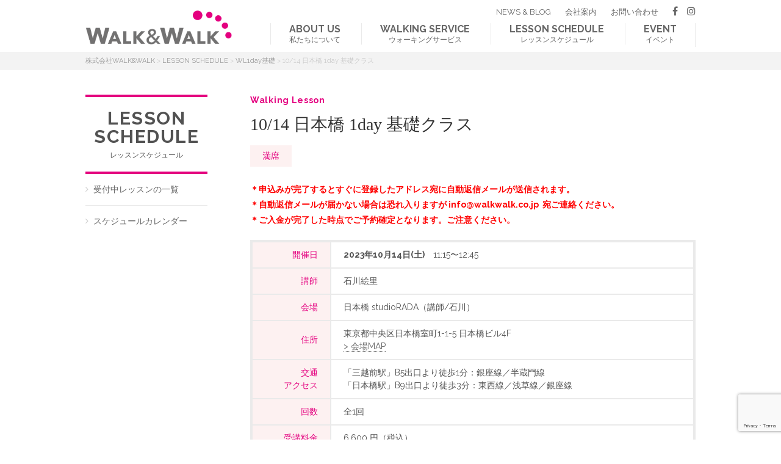

--- FILE ---
content_type: text/html; charset=UTF-8
request_url: https://walkwalk.co.jp/lesson_schedule/12513/
body_size: 8439
content:
<!doctype html>
<html dir="ltr" lang="ja" prefix="og: https://ogp.me/ns#">
<head>
<!-- Global site tag (gtag.js) - Google Analytics -->
<script async src="https://www.googletagmanager.com/gtag/js?id=UA-78124809-1"></script>
<script>
  window.dataLayer = window.dataLayer || [];
  function gtag(){dataLayer.push(arguments);}
  gtag('js', new Date());

  gtag('config', 'UA-78124809-1');
</script>

<meta charset="UTF-8">
<meta name="viewport" content="width=device-width, initial-scale=1">
<link rel="profile" href="http://gmpg.org/xfn/11">
<title>10/14 日本橋 1day 基礎クラス | 株式会社WALK&amp;WALK</title>
	<style>img:is([sizes="auto" i], [sizes^="auto," i]) { contain-intrinsic-size: 3000px 1500px }</style>
	
		<!-- All in One SEO 4.7.8 - aioseo.com -->
	<meta name="robots" content="max-image-preview:large" />
	<meta name="author" content="walkwalk"/>
	<link rel="canonical" href="https://walkwalk.co.jp/lesson_schedule/12513/" />
	<meta name="generator" content="All in One SEO (AIOSEO) 4.7.8" />
		<meta property="og:locale" content="ja_JP" />
		<meta property="og:site_name" content="株式会社WALK&amp;WALK" />
		<meta property="og:type" content="article" />
		<meta property="og:title" content="10/14 日本橋 1day 基礎クラス | 株式会社WALK&amp;WALK" />
		<meta property="og:url" content="https://walkwalk.co.jp/lesson_schedule/12513/" />
		<meta property="og:image" content="https://www.walkwalk.co.jp/asset/cont/uploads/2018/08/ogp-1.jpg" />
		<meta property="og:image:secure_url" content="https://www.walkwalk.co.jp/asset/cont/uploads/2018/08/ogp-1.jpg" />
		<meta property="og:image:width" content="1200" />
		<meta property="og:image:height" content="630" />
		<meta property="article:published_time" content="2023-10-14T01:08:45+00:00" />
		<meta property="article:modified_time" content="2023-11-08T02:52:05+00:00" />
		<meta name="twitter:card" content="summary" />
		<meta name="twitter:title" content="10/14 日本橋 1day 基礎クラス | 株式会社WALK&amp;WALK" />
		<meta name="twitter:image" content="https://www.walkwalk.co.jp/asset/cont/uploads/2018/08/ogp-1.jpg" />
		<meta name="google" content="nositelinkssearchbox" />
		<script type="application/ld+json" class="aioseo-schema">
			{"@context":"https:\/\/schema.org","@graph":[{"@type":"Article","@id":"https:\/\/walkwalk.co.jp\/lesson_schedule\/12513\/#article","name":"10\/14 \u65e5\u672c\u6a4b 1day \u57fa\u790e\u30af\u30e9\u30b9 | \u682a\u5f0f\u4f1a\u793eWALK&WALK","headline":"10\/14 \u65e5\u672c\u6a4b  1day \u57fa\u790e\u30af\u30e9\u30b9","author":{"@id":"https:\/\/walkwalk.co.jp\/author\/walkwalk\/#author"},"publisher":{"@id":"https:\/\/walkwalk.co.jp\/#organization"},"datePublished":"2023-10-14T10:08:45+09:00","dateModified":"2023-11-08T11:52:05+09:00","inLanguage":"ja","mainEntityOfPage":{"@id":"https:\/\/walkwalk.co.jp\/lesson_schedule\/12513\/#webpage"},"isPartOf":{"@id":"https:\/\/walkwalk.co.jp\/lesson_schedule\/12513\/#webpage"},"articleSection":"LESSON SCHEDULE, WL1day\u57fa\u790e"},{"@type":"BreadcrumbList","@id":"https:\/\/walkwalk.co.jp\/lesson_schedule\/12513\/#breadcrumblist","itemListElement":[{"@type":"ListItem","@id":"https:\/\/walkwalk.co.jp\/#listItem","position":1,"name":"\u5bb6","item":"https:\/\/walkwalk.co.jp\/","nextItem":{"@type":"ListItem","@id":"https:\/\/walkwalk.co.jp\/lesson_schedule\/#listItem","name":"LESSON SCHEDULE"}},{"@type":"ListItem","@id":"https:\/\/walkwalk.co.jp\/lesson_schedule\/#listItem","position":2,"name":"LESSON SCHEDULE","previousItem":{"@type":"ListItem","@id":"https:\/\/walkwalk.co.jp\/#listItem","name":"\u5bb6"}}]},{"@type":"Organization","@id":"https:\/\/walkwalk.co.jp\/#organization","name":"\u682a\u5f0f\u4f1a\u793eWALK&WALK","description":"\u6b69\u304f\u3053\u3068\uff1d\u751f\u304d\u308b\u3053\u3068","url":"https:\/\/walkwalk.co.jp\/"},{"@type":"Person","@id":"https:\/\/walkwalk.co.jp\/author\/walkwalk\/#author","url":"https:\/\/walkwalk.co.jp\/author\/walkwalk\/","name":"walkwalk","image":{"@type":"ImageObject","@id":"https:\/\/walkwalk.co.jp\/lesson_schedule\/12513\/#authorImage","url":"https:\/\/secure.gravatar.com\/avatar\/ee327670b839088063d9ffea7959da3d?s=96&d=mm&r=g","width":96,"height":96,"caption":"walkwalk"}},{"@type":"WebPage","@id":"https:\/\/walkwalk.co.jp\/lesson_schedule\/12513\/#webpage","url":"https:\/\/walkwalk.co.jp\/lesson_schedule\/12513\/","name":"10\/14 \u65e5\u672c\u6a4b 1day \u57fa\u790e\u30af\u30e9\u30b9 | \u682a\u5f0f\u4f1a\u793eWALK&WALK","inLanguage":"ja","isPartOf":{"@id":"https:\/\/walkwalk.co.jp\/#website"},"breadcrumb":{"@id":"https:\/\/walkwalk.co.jp\/lesson_schedule\/12513\/#breadcrumblist"},"author":{"@id":"https:\/\/walkwalk.co.jp\/author\/walkwalk\/#author"},"creator":{"@id":"https:\/\/walkwalk.co.jp\/author\/walkwalk\/#author"},"datePublished":"2023-10-14T10:08:45+09:00","dateModified":"2023-11-08T11:52:05+09:00"},{"@type":"WebSite","@id":"https:\/\/walkwalk.co.jp\/#website","url":"https:\/\/walkwalk.co.jp\/","name":"\u682a\u5f0f\u4f1a\u793eWALK&WALK","description":"\u6b69\u304f\u3053\u3068\uff1d\u751f\u304d\u308b\u3053\u3068","inLanguage":"ja","publisher":{"@id":"https:\/\/walkwalk.co.jp\/#organization"}}]}
		</script>
		<!-- All in One SEO -->

<link rel='dns-prefetch' href='//www.walkwalk.co.jp' />
<link rel='stylesheet' id='sbi_styles-css' href='https://www.walkwalk.co.jp/asset/cont/plugins/instagram-feed/css/sbi-styles.min.css' type='text/css' media='all' />
<link rel='stylesheet' id='wp-block-library-css' href='https://walkwalk.co.jp/asset/wp-includes/css/dist/block-library/style.min.css' type='text/css' media='all' />
<style id='classic-theme-styles-inline-css' type='text/css'>
/*! This file is auto-generated */
.wp-block-button__link{color:#fff;background-color:#32373c;border-radius:9999px;box-shadow:none;text-decoration:none;padding:calc(.667em + 2px) calc(1.333em + 2px);font-size:1.125em}.wp-block-file__button{background:#32373c;color:#fff;text-decoration:none}
</style>
<style id='global-styles-inline-css' type='text/css'>
:root{--wp--preset--aspect-ratio--square: 1;--wp--preset--aspect-ratio--4-3: 4/3;--wp--preset--aspect-ratio--3-4: 3/4;--wp--preset--aspect-ratio--3-2: 3/2;--wp--preset--aspect-ratio--2-3: 2/3;--wp--preset--aspect-ratio--16-9: 16/9;--wp--preset--aspect-ratio--9-16: 9/16;--wp--preset--color--black: #000000;--wp--preset--color--cyan-bluish-gray: #abb8c3;--wp--preset--color--white: #ffffff;--wp--preset--color--pale-pink: #f78da7;--wp--preset--color--vivid-red: #cf2e2e;--wp--preset--color--luminous-vivid-orange: #ff6900;--wp--preset--color--luminous-vivid-amber: #fcb900;--wp--preset--color--light-green-cyan: #7bdcb5;--wp--preset--color--vivid-green-cyan: #00d084;--wp--preset--color--pale-cyan-blue: #8ed1fc;--wp--preset--color--vivid-cyan-blue: #0693e3;--wp--preset--color--vivid-purple: #9b51e0;--wp--preset--gradient--vivid-cyan-blue-to-vivid-purple: linear-gradient(135deg,rgba(6,147,227,1) 0%,rgb(155,81,224) 100%);--wp--preset--gradient--light-green-cyan-to-vivid-green-cyan: linear-gradient(135deg,rgb(122,220,180) 0%,rgb(0,208,130) 100%);--wp--preset--gradient--luminous-vivid-amber-to-luminous-vivid-orange: linear-gradient(135deg,rgba(252,185,0,1) 0%,rgba(255,105,0,1) 100%);--wp--preset--gradient--luminous-vivid-orange-to-vivid-red: linear-gradient(135deg,rgba(255,105,0,1) 0%,rgb(207,46,46) 100%);--wp--preset--gradient--very-light-gray-to-cyan-bluish-gray: linear-gradient(135deg,rgb(238,238,238) 0%,rgb(169,184,195) 100%);--wp--preset--gradient--cool-to-warm-spectrum: linear-gradient(135deg,rgb(74,234,220) 0%,rgb(151,120,209) 20%,rgb(207,42,186) 40%,rgb(238,44,130) 60%,rgb(251,105,98) 80%,rgb(254,248,76) 100%);--wp--preset--gradient--blush-light-purple: linear-gradient(135deg,rgb(255,206,236) 0%,rgb(152,150,240) 100%);--wp--preset--gradient--blush-bordeaux: linear-gradient(135deg,rgb(254,205,165) 0%,rgb(254,45,45) 50%,rgb(107,0,62) 100%);--wp--preset--gradient--luminous-dusk: linear-gradient(135deg,rgb(255,203,112) 0%,rgb(199,81,192) 50%,rgb(65,88,208) 100%);--wp--preset--gradient--pale-ocean: linear-gradient(135deg,rgb(255,245,203) 0%,rgb(182,227,212) 50%,rgb(51,167,181) 100%);--wp--preset--gradient--electric-grass: linear-gradient(135deg,rgb(202,248,128) 0%,rgb(113,206,126) 100%);--wp--preset--gradient--midnight: linear-gradient(135deg,rgb(2,3,129) 0%,rgb(40,116,252) 100%);--wp--preset--font-size--small: 13px;--wp--preset--font-size--medium: 20px;--wp--preset--font-size--large: 36px;--wp--preset--font-size--x-large: 42px;--wp--preset--spacing--20: 0.44rem;--wp--preset--spacing--30: 0.67rem;--wp--preset--spacing--40: 1rem;--wp--preset--spacing--50: 1.5rem;--wp--preset--spacing--60: 2.25rem;--wp--preset--spacing--70: 3.38rem;--wp--preset--spacing--80: 5.06rem;--wp--preset--shadow--natural: 6px 6px 9px rgba(0, 0, 0, 0.2);--wp--preset--shadow--deep: 12px 12px 50px rgba(0, 0, 0, 0.4);--wp--preset--shadow--sharp: 6px 6px 0px rgba(0, 0, 0, 0.2);--wp--preset--shadow--outlined: 6px 6px 0px -3px rgba(255, 255, 255, 1), 6px 6px rgba(0, 0, 0, 1);--wp--preset--shadow--crisp: 6px 6px 0px rgba(0, 0, 0, 1);}:where(.is-layout-flex){gap: 0.5em;}:where(.is-layout-grid){gap: 0.5em;}body .is-layout-flex{display: flex;}.is-layout-flex{flex-wrap: wrap;align-items: center;}.is-layout-flex > :is(*, div){margin: 0;}body .is-layout-grid{display: grid;}.is-layout-grid > :is(*, div){margin: 0;}:where(.wp-block-columns.is-layout-flex){gap: 2em;}:where(.wp-block-columns.is-layout-grid){gap: 2em;}:where(.wp-block-post-template.is-layout-flex){gap: 1.25em;}:where(.wp-block-post-template.is-layout-grid){gap: 1.25em;}.has-black-color{color: var(--wp--preset--color--black) !important;}.has-cyan-bluish-gray-color{color: var(--wp--preset--color--cyan-bluish-gray) !important;}.has-white-color{color: var(--wp--preset--color--white) !important;}.has-pale-pink-color{color: var(--wp--preset--color--pale-pink) !important;}.has-vivid-red-color{color: var(--wp--preset--color--vivid-red) !important;}.has-luminous-vivid-orange-color{color: var(--wp--preset--color--luminous-vivid-orange) !important;}.has-luminous-vivid-amber-color{color: var(--wp--preset--color--luminous-vivid-amber) !important;}.has-light-green-cyan-color{color: var(--wp--preset--color--light-green-cyan) !important;}.has-vivid-green-cyan-color{color: var(--wp--preset--color--vivid-green-cyan) !important;}.has-pale-cyan-blue-color{color: var(--wp--preset--color--pale-cyan-blue) !important;}.has-vivid-cyan-blue-color{color: var(--wp--preset--color--vivid-cyan-blue) !important;}.has-vivid-purple-color{color: var(--wp--preset--color--vivid-purple) !important;}.has-black-background-color{background-color: var(--wp--preset--color--black) !important;}.has-cyan-bluish-gray-background-color{background-color: var(--wp--preset--color--cyan-bluish-gray) !important;}.has-white-background-color{background-color: var(--wp--preset--color--white) !important;}.has-pale-pink-background-color{background-color: var(--wp--preset--color--pale-pink) !important;}.has-vivid-red-background-color{background-color: var(--wp--preset--color--vivid-red) !important;}.has-luminous-vivid-orange-background-color{background-color: var(--wp--preset--color--luminous-vivid-orange) !important;}.has-luminous-vivid-amber-background-color{background-color: var(--wp--preset--color--luminous-vivid-amber) !important;}.has-light-green-cyan-background-color{background-color: var(--wp--preset--color--light-green-cyan) !important;}.has-vivid-green-cyan-background-color{background-color: var(--wp--preset--color--vivid-green-cyan) !important;}.has-pale-cyan-blue-background-color{background-color: var(--wp--preset--color--pale-cyan-blue) !important;}.has-vivid-cyan-blue-background-color{background-color: var(--wp--preset--color--vivid-cyan-blue) !important;}.has-vivid-purple-background-color{background-color: var(--wp--preset--color--vivid-purple) !important;}.has-black-border-color{border-color: var(--wp--preset--color--black) !important;}.has-cyan-bluish-gray-border-color{border-color: var(--wp--preset--color--cyan-bluish-gray) !important;}.has-white-border-color{border-color: var(--wp--preset--color--white) !important;}.has-pale-pink-border-color{border-color: var(--wp--preset--color--pale-pink) !important;}.has-vivid-red-border-color{border-color: var(--wp--preset--color--vivid-red) !important;}.has-luminous-vivid-orange-border-color{border-color: var(--wp--preset--color--luminous-vivid-orange) !important;}.has-luminous-vivid-amber-border-color{border-color: var(--wp--preset--color--luminous-vivid-amber) !important;}.has-light-green-cyan-border-color{border-color: var(--wp--preset--color--light-green-cyan) !important;}.has-vivid-green-cyan-border-color{border-color: var(--wp--preset--color--vivid-green-cyan) !important;}.has-pale-cyan-blue-border-color{border-color: var(--wp--preset--color--pale-cyan-blue) !important;}.has-vivid-cyan-blue-border-color{border-color: var(--wp--preset--color--vivid-cyan-blue) !important;}.has-vivid-purple-border-color{border-color: var(--wp--preset--color--vivid-purple) !important;}.has-vivid-cyan-blue-to-vivid-purple-gradient-background{background: var(--wp--preset--gradient--vivid-cyan-blue-to-vivid-purple) !important;}.has-light-green-cyan-to-vivid-green-cyan-gradient-background{background: var(--wp--preset--gradient--light-green-cyan-to-vivid-green-cyan) !important;}.has-luminous-vivid-amber-to-luminous-vivid-orange-gradient-background{background: var(--wp--preset--gradient--luminous-vivid-amber-to-luminous-vivid-orange) !important;}.has-luminous-vivid-orange-to-vivid-red-gradient-background{background: var(--wp--preset--gradient--luminous-vivid-orange-to-vivid-red) !important;}.has-very-light-gray-to-cyan-bluish-gray-gradient-background{background: var(--wp--preset--gradient--very-light-gray-to-cyan-bluish-gray) !important;}.has-cool-to-warm-spectrum-gradient-background{background: var(--wp--preset--gradient--cool-to-warm-spectrum) !important;}.has-blush-light-purple-gradient-background{background: var(--wp--preset--gradient--blush-light-purple) !important;}.has-blush-bordeaux-gradient-background{background: var(--wp--preset--gradient--blush-bordeaux) !important;}.has-luminous-dusk-gradient-background{background: var(--wp--preset--gradient--luminous-dusk) !important;}.has-pale-ocean-gradient-background{background: var(--wp--preset--gradient--pale-ocean) !important;}.has-electric-grass-gradient-background{background: var(--wp--preset--gradient--electric-grass) !important;}.has-midnight-gradient-background{background: var(--wp--preset--gradient--midnight) !important;}.has-small-font-size{font-size: var(--wp--preset--font-size--small) !important;}.has-medium-font-size{font-size: var(--wp--preset--font-size--medium) !important;}.has-large-font-size{font-size: var(--wp--preset--font-size--large) !important;}.has-x-large-font-size{font-size: var(--wp--preset--font-size--x-large) !important;}
:where(.wp-block-post-template.is-layout-flex){gap: 1.25em;}:where(.wp-block-post-template.is-layout-grid){gap: 1.25em;}
:where(.wp-block-columns.is-layout-flex){gap: 2em;}:where(.wp-block-columns.is-layout-grid){gap: 2em;}
:root :where(.wp-block-pullquote){font-size: 1.5em;line-height: 1.6;}
</style>
<link rel='stylesheet' id='contact-form-7-css' href='https://www.walkwalk.co.jp/asset/cont/plugins/contact-form-7/includes/css/styles.css' type='text/css' media='all' />
<link rel='stylesheet' id='ww-style-css' href='https://www.walkwalk.co.jp/asset/cont/themes/ww/style.css' type='text/css' media='all' />
</head>

<body id="lesson_schedule" class="single drawer drawer--right">
<!-- Global site tag (gtag.js) - Google Analytics -->
<script async src="https://www.googletagmanager.com/gtag/js?id=UA-79729027-1"></script>
<script>
  window.dataLayer = window.dataLayer || [];
  function gtag(){dataLayer.push(arguments);}
  gtag('js', new Date());

  gtag('config', 'UA-79729027-1');
</script>
<div id="fb-root"></div>
<script>(function(d, s, id) {
  var js, fjs = d.getElementsByTagName(s)[0];
  if (d.getElementById(id)) return;
  js = d.createElement(s); js.id = id;
  js.src = "//connect.facebook.net/ja_JP/sdk.js#xfbml=1&version=v2.10&appId=189207771237848";
  fjs.parentNode.insertBefore(js, fjs);
}(document, 'script', 'facebook-jssdk'));</script>

<header>
<button type="button" class="drawer-toggle drawer-hamburger tb"><span class="drawer-hamburger-icon"></span></button>
<div class="wrap cf">
<div class="logo"><a href="https://walkwalk.co.jp"><img src="/ww17/cont/themes/ww/img/common/logo.png" alt="株式会社WALK&WALK"/></a></div>
<nav class="drawer-nav" role="navigation">
<ul class="pc sub t13">
<li><a href="https://walkwalk.co.jp/newsblog">NEWS & BLOG</a></li>
<li><a href="https://walkwalk.co.jp/company">会社案内</a></li>
<li><a href="https://walkwalk.co.jp/contact">お問い合わせ</a></li>
<li class="sns"><a href="https://www.facebook.com/walkandwalk/" target="_blank"><i class="fa fa-facebook" aria-hidden="true"></i></a><a href="https://www.instagram.com/walkwalk.co.jp/" target="_blank"><i class="fa fa-instagram" aria-hidden="true"></i></a></li></ul>
<ul class="nav drawer-menu">
<li class="tb"><a href="https://walkwalk.co.jp/">TOP</a></li>
<li><a href="https://walkwalk.co.jp/about"><p>ABOUT US</p>私たちについて</a></li>
<li><a href="https://walkwalk.co.jp/service"><p>WALKING SERVICE</p>ウォーキングサービス</a></li>
<li><a href="https://walkwalk.co.jp/lesson_skd"><p>LESSON SCHEDULE</p>レッスンスケジュール</a></li>
<li><a href="https://walkwalk.co.jp/event"><p>EVENT</p>イベント</a></li>
<li class="tb">
<ul class="t14">
<li><a href="https://walkwalk.co.jp/newsblog">NEWS & BLOG</a></li>
<li><a href="https://walkwalk.co.jp/company">会社案内</a></li>
<li><a href="https://walkwalk.co.jp/contact">お問い合わせ</a></li>
<li class="sns"><a href="https://www.facebook.com/walkandwalk/" target="_blank"><i class="fa fa-facebook" aria-hidden="true"></i></a><a href="https://www.instagram.com/walkwalk.co.jp/" target="_blank"><i class="fa fa-instagram" aria-hidden="true"></i></a></li></ul>
</li>
</ul>
</nav>
</div>
</header>

<div class="breadcrumbs wow fadeIn">
<div class="wrap t11 oi rps95">
<!-- Breadcrumb NavXT 7.4.1 -->
<span property="itemListElement" typeof="ListItem"><a property="item" typeof="WebPage" title="株式会社WALK&amp;WALKへ移動する" href="https://walkwalk.co.jp" class="home" ><span property="name">株式会社WALK&amp;WALK</span></a><meta property="position" content="1"></span> &gt; <span property="itemListElement" typeof="ListItem"><a property="item" typeof="WebPage" title="Go to the LESSON SCHEDULE カテゴリー archives." href="https://walkwalk.co.jp/lesson_schedule/" class="taxonomy category" ><span property="name">LESSON SCHEDULE</span></a><meta property="position" content="2"></span> &gt; <span property="itemListElement" typeof="ListItem"><a property="item" typeof="WebPage" title="Go to the WL1day基礎 カテゴリー archives." href="https://walkwalk.co.jp/lesson_schedule/ls_pw_basic/" class="taxonomy category" ><span property="name">WL1day基礎</span></a><meta property="position" content="3"></span> &gt; <span property="itemListElement" typeof="ListItem"><span property="name" class="post post-post current-item">10/14 日本橋  1day 基礎クラス</span><meta property="url" content="https://walkwalk.co.jp/lesson_schedule/12513/"><meta property="position" content="4"></span></div>
</div>
<div class="wrap cf col2">

<script>
document.addEventListener( 'wpcf7mailsent', function( event ) {
    location = '/thanks/';
}, false );
</script>

<div class="primary">

<article>
<div class="rps90">
<div class="header wow fadeIn">
<h4 class="tE4 pink">Walking Lesson</h4>
<h1 class="tM t28">10/14 日本橋  1day 基礎クラス</h1>
<div class="status tJ4 full">満席</div>
</div>

<br>
<span style="color: #ff0000;"><strong><span style="color: #ff0000;">＊申込みが完了するとすぐに登録したアドレス宛に自動返信メールが送信されます。<br />
＊自動返信メールが届かない場合は恐れ入りますが info@walkwalk.co.jp  宛ご連絡ください。</span></strong></span><br />
<span style="color: #ff0000;"><strong><span style="color: #ff0000;">＊ご入金が完了した時点でご予約確定となります。ご注意ください。<br />
</span></strong></span>

<table class="schedule wow fadeIn rps90">
<tr><th>開催日</th><td><b>2023年10月14日(土)</b>　11:15〜12:45</td></tr><tr><th>講師</th><td>石川絵里</td></tr><tr><th>会場</th><td>日本橋 studioRADA（講師/石川）</td></tr><tr><th>住所</th><td>東京都中央区日本橋室町1-1-5 日本橋ビル4F<br><a href="https://studiorada.com/access.php" target="_blank">> 会場MAP</a></td></tr><tr><th>交通<br class="ps">アクセス</th><td>「三越前駅」B5出口より徒歩1分：銀座線／半蔵門線<br />
「日本橋駅」B9出口より徒歩3分：東西線／浅草線／銀座線</td></tr><tr><th>回数</th><td>全1回</td></tr><tr><th>受講料金</th><td>6,600 円（税込）</td></tr><tr><th>お支払い<br class="ps">方法</th><td>お申し込み後、メールにてお支払い方法をご連絡させていただいます。</td></tr><tr><th>服装について</th><td>【持ち物・注意事項】<br />
<br />
◆スタジオには10分前より入室いただけます。<br />
◆喉が渇きますので、水かお茶などお飲み物をお持ちください。<br />
◆靴を脱いでのレッスンです。靴下をお持ちください。<br />
（足指のストレッチを行いますので5本指ソックスがオススメです）<br />
◆服装は普段着でかまいませんがなるべく<br />
ボディーラインの見える服装がおすすめです。<br />
　床に座ることもありますのでパンツスタイルでお願いします。<br />
　（更衣室もございます）<br />
<br />
</td></tr><tr><th>その他</th><td>＊申込みが完了するとすぐに登録したアドレス宛に自動返信メールが送信されます。<br />
＊自動返信メールが届かない場合は一度、迷惑メールボックスをご確認ください。<br />
＊メールが届いていない場合はinfo@walkwalk.co.jp宛にご連絡をお願いいたします。</td></tr></table>
</div>


</article>




</div>

<aside class="wow fadeIn pc">
<div class="ttl">
<p class="tE4">LESSON SCHEDULE</p>
レッスンスケジュール</div>
<ul class="oi cf">
<li><a href="/lesson_schedule">受付中レッスンの一覧</a></li>
<li><a href="/lesson_cal?ey=2026&em=01">スケジュールカレンダー</a></li>
</ul>
</aside>

</div>


<footer class="wow fadeIn">
<div class="wrap rps90">
<nav class="cf">
<ul>
<li><a href="/about"><p>ABOUT US</p>私たちについて</a></li>
<li><a href="/about#mission">ミッション/ビジョン</a></li>
<li><a href="/about#profile">代表プロフィール</a></li>
<li><a href="/about#logo">ロゴに込めた想い</a></li>
</ul>
<ul>
<li><a href="/service"><p>WALKING SERVICE</p>ウォーキングサービス</a></li>
<li><a href="https://walkwalk.co.jp/service/mt/">姿勢・接遇・ビジネスマナー研修</a></li>
<li><a href="https://walkwalk.co.jp/service/kaigo/">介護予防講座</a></li>
<li><a href="https://walkwalk.co.jp/service/wl/">姿勢&amp;ウォーキングレッスン</a></li>
<li><a href="https://walkwalk.co.jp/service/nw/">ネイチャーウォーキング</a></li>
<li><a href="https://walkwalk.co.jp/service/hmc/">健康経営コンサルタント</a></li>
<li><a href="https://walkwalk.co.jp/service/pe/">学校でのマナー・姿勢教育</a></li>
<li><a href="https://japan-walking.org/" target="_blank">ウォーキング・<br class="pc">インストラクター育成事業</a></li>
<li><a href="https://walkwalk.co.jp/service/bridal/">ブライダルレッスン</a></li>
<li><a href="https://walkwalk.co.jp/service/momababy/">産後ママレッスン・子育て支援</a></li>
</ul>
<ul>
<li><a href="/lesson_skd"><p>LESSON SCHEDULE</p>レッスンスケジュール</a></li>
<li><a href="/lesson_skd">受付中レッスンの一覧</a></li>
<li><a href="/lesson_cal?ey=2026&em=01">スケジュールカレンダー</a></li>
</ul>
<ul>
<li><a href="/event"><p>EVENT</p>イベント</a></li>
	<li class="cat-item cat-item-21"><a href="https://walkwalk.co.jp/event/other/">その他</a>
</li>
	<li class="cat-item cat-item-11"><a href="https://walkwalk.co.jp/event/nw/">ノルディックウォーキング</a>
</li>
	<li class="cat-item cat-item-10"><a href="https://walkwalk.co.jp/event/ymw/">ヨコハマ満月ウォーク</a>
</li>
</ul>
<ul>
<li><a href="/newsblog"><p>NEWS & BLOG</p>お知らせ ＆ ブログ</a></li>
	<li class="cat-item cat-item-16"><a href="https://walkwalk.co.jp/newsblog/eventreport/">EVENTレポート</a>
</li>
	<li class="cat-item cat-item-17"><a href="https://walkwalk.co.jp/newsblog/walkingcolumn/">ウォーキングコラム</a>
</li>
	<li class="cat-item cat-item-13"><a href="https://walkwalk.co.jp/newsblog/news/">お知らせ</a>
</li>
	<li class="cat-item cat-item-18"><a href="https://walkwalk.co.jp/newsblog/media/">メディア掲載情報</a>
</li>
	<li class="cat-item cat-item-15"><a href="https://walkwalk.co.jp/newsblog/lessonreport/">レッスンレポート</a>
</li>
	<li class="cat-item cat-item-14"><a href="https://walkwalk.co.jp/newsblog/achievement/">活動実績</a>
</li>
</ul>
</nav>
<div class="info cf">
<div>
<ul class="sub">
<li class="fsbtn"><a href="/company">会社案内</a></li>
<li class="fsbtn"><a href="/contact">お問い合わせ</a></li>
<li class="infoSub t12"><a href="/tokusho/">特定商取引法に基づく表示</a><a href="/privacy/">プライバシーポリシー</a></li>
</ul>
<ul class="sns">
<li><a href="https://www.facebook.com/walkandwalk/" target="_blank"><i class="fa fa-facebook" aria-hidden="true"></i></a></li>
<li><a href="https://www.instagram.com/walkwalk.co.jp/" target="_blank"><i class="fa fa-instagram" aria-hidden="true"></i></a></li>
</ul>
</div>
<div>
<span class="logo"><a href=""><img src="https://www.walkwalk.co.jp/asset/cont/themes/ww/img/common/logo.png" alt="株式会社WALK&WALK"/></a></span>
<span class="cr gray t12">&copy; WALK &WALK. All Rights Reserved.</span>
</div>
</div>
</div>
</footer>
<div id="page-top"><a href="#wrap" alt="このページのTOPへ" title="このページのTOPへ" ><i class="fa fa-chevron-up"></i></a></div>


<!-- Instagram Feed JS -->
<script type="text/javascript">
var sbiajaxurl = "https://walkwalk.co.jp/asset/wp-admin/admin-ajax.php";
</script>
<script type="text/javascript" src="https://walkwalk.co.jp/asset/wp-includes/js/dist/hooks.min.js" id="wp-hooks-js"></script>
<script type="text/javascript" src="https://walkwalk.co.jp/asset/wp-includes/js/dist/i18n.min.js" id="wp-i18n-js"></script>
<script type="text/javascript" id="wp-i18n-js-after">
/* <![CDATA[ */
wp.i18n.setLocaleData( { 'text direction\u0004ltr': [ 'ltr' ] } );
/* ]]> */
</script>
<script type="text/javascript" src="https://www.walkwalk.co.jp/asset/cont/plugins/contact-form-7/includes/swv/js/index.js" id="swv-js"></script>
<script type="text/javascript" id="contact-form-7-js-translations">
/* <![CDATA[ */
( function( domain, translations ) {
	var localeData = translations.locale_data[ domain ] || translations.locale_data.messages;
	localeData[""].domain = domain;
	wp.i18n.setLocaleData( localeData, domain );
} )( "contact-form-7", {"translation-revision-date":"2025-01-14 04:07:30+0000","generator":"GlotPress\/4.0.1","domain":"messages","locale_data":{"messages":{"":{"domain":"messages","plural-forms":"nplurals=1; plural=0;","lang":"ja_JP"},"This contact form is placed in the wrong place.":["\u3053\u306e\u30b3\u30f3\u30bf\u30af\u30c8\u30d5\u30a9\u30fc\u30e0\u306f\u9593\u9055\u3063\u305f\u4f4d\u7f6e\u306b\u7f6e\u304b\u308c\u3066\u3044\u307e\u3059\u3002"],"Error:":["\u30a8\u30e9\u30fc:"]}},"comment":{"reference":"includes\/js\/index.js"}} );
/* ]]> */
</script>
<script type="text/javascript" id="contact-form-7-js-before">
/* <![CDATA[ */
var wpcf7 = {
    "api": {
        "root": "https:\/\/walkwalk.co.jp\/wp-json\/",
        "namespace": "contact-form-7\/v1"
    }
};
/* ]]> */
</script>
<script type="text/javascript" src="https://www.walkwalk.co.jp/asset/cont/plugins/contact-form-7/includes/js/index.js" id="contact-form-7-js"></script>
<script type="text/javascript" src="https://www.google.com/recaptcha/api.js?render=6LcF5PsqAAAAAKV1KRP9DaETSvsntkWZBjYmmAN7" id="google-recaptcha-js"></script>
<script type="text/javascript" src="https://walkwalk.co.jp/asset/wp-includes/js/dist/vendor/wp-polyfill.min.js" id="wp-polyfill-js"></script>
<script type="text/javascript" id="wpcf7-recaptcha-js-before">
/* <![CDATA[ */
var wpcf7_recaptcha = {
    "sitekey": "6LcF5PsqAAAAAKV1KRP9DaETSvsntkWZBjYmmAN7",
    "actions": {
        "homepage": "homepage",
        "contactform": "contactform"
    }
};
/* ]]> */
</script>
<script type="text/javascript" src="https://www.walkwalk.co.jp/asset/cont/plugins/contact-form-7/modules/recaptcha/index.js" id="wpcf7-recaptcha-js"></script>

<script src="https://code.jquery.com/jquery-1.9.0.min.js"></script>
<script src="https://www.walkwalk.co.jp/asset/cont/themes/ww/js/jquery.matchHeight.js"></script>
<script src="https://cdnjs.cloudflare.com/ajax/libs/iScroll/5.1.3/iscroll.min.js"></script>
<script src="https://www.walkwalk.co.jp/asset/cont/themes/ww/js/wow.min.js"></script>
<script src="https://www.walkwalk.co.jp/asset/cont/themes/ww/js/drawer.min.js"></script>
<script src="https://www.walkwalk.co.jp/asset/cont/themes/ww/js/common.js"></script>
<link href='https://www.walkwalk.co.jp/asset/cont/themes/ww/css/jquery.bxslider.css' rel="stylesheet" />
<script src="https://www.walkwalk.co.jp/asset/cont/themes/ww/js/jquery.bxslider.min.js"></script>
<script>
new WOW().init();
$('.slider ul').bxSlider({ mode: 'fade',auto: true,infiniteLoop:true,pause:5000});
</script>
</body>
</html>


--- FILE ---
content_type: text/html; charset=utf-8
request_url: https://www.google.com/recaptcha/api2/anchor?ar=1&k=6LcF5PsqAAAAAKV1KRP9DaETSvsntkWZBjYmmAN7&co=aHR0cHM6Ly93YWxrd2Fsay5jby5qcDo0NDM.&hl=en&v=PoyoqOPhxBO7pBk68S4YbpHZ&size=invisible&anchor-ms=20000&execute-ms=30000&cb=6a7hhzklms3h
body_size: 48963
content:
<!DOCTYPE HTML><html dir="ltr" lang="en"><head><meta http-equiv="Content-Type" content="text/html; charset=UTF-8">
<meta http-equiv="X-UA-Compatible" content="IE=edge">
<title>reCAPTCHA</title>
<style type="text/css">
/* cyrillic-ext */
@font-face {
  font-family: 'Roboto';
  font-style: normal;
  font-weight: 400;
  font-stretch: 100%;
  src: url(//fonts.gstatic.com/s/roboto/v48/KFO7CnqEu92Fr1ME7kSn66aGLdTylUAMa3GUBHMdazTgWw.woff2) format('woff2');
  unicode-range: U+0460-052F, U+1C80-1C8A, U+20B4, U+2DE0-2DFF, U+A640-A69F, U+FE2E-FE2F;
}
/* cyrillic */
@font-face {
  font-family: 'Roboto';
  font-style: normal;
  font-weight: 400;
  font-stretch: 100%;
  src: url(//fonts.gstatic.com/s/roboto/v48/KFO7CnqEu92Fr1ME7kSn66aGLdTylUAMa3iUBHMdazTgWw.woff2) format('woff2');
  unicode-range: U+0301, U+0400-045F, U+0490-0491, U+04B0-04B1, U+2116;
}
/* greek-ext */
@font-face {
  font-family: 'Roboto';
  font-style: normal;
  font-weight: 400;
  font-stretch: 100%;
  src: url(//fonts.gstatic.com/s/roboto/v48/KFO7CnqEu92Fr1ME7kSn66aGLdTylUAMa3CUBHMdazTgWw.woff2) format('woff2');
  unicode-range: U+1F00-1FFF;
}
/* greek */
@font-face {
  font-family: 'Roboto';
  font-style: normal;
  font-weight: 400;
  font-stretch: 100%;
  src: url(//fonts.gstatic.com/s/roboto/v48/KFO7CnqEu92Fr1ME7kSn66aGLdTylUAMa3-UBHMdazTgWw.woff2) format('woff2');
  unicode-range: U+0370-0377, U+037A-037F, U+0384-038A, U+038C, U+038E-03A1, U+03A3-03FF;
}
/* math */
@font-face {
  font-family: 'Roboto';
  font-style: normal;
  font-weight: 400;
  font-stretch: 100%;
  src: url(//fonts.gstatic.com/s/roboto/v48/KFO7CnqEu92Fr1ME7kSn66aGLdTylUAMawCUBHMdazTgWw.woff2) format('woff2');
  unicode-range: U+0302-0303, U+0305, U+0307-0308, U+0310, U+0312, U+0315, U+031A, U+0326-0327, U+032C, U+032F-0330, U+0332-0333, U+0338, U+033A, U+0346, U+034D, U+0391-03A1, U+03A3-03A9, U+03B1-03C9, U+03D1, U+03D5-03D6, U+03F0-03F1, U+03F4-03F5, U+2016-2017, U+2034-2038, U+203C, U+2040, U+2043, U+2047, U+2050, U+2057, U+205F, U+2070-2071, U+2074-208E, U+2090-209C, U+20D0-20DC, U+20E1, U+20E5-20EF, U+2100-2112, U+2114-2115, U+2117-2121, U+2123-214F, U+2190, U+2192, U+2194-21AE, U+21B0-21E5, U+21F1-21F2, U+21F4-2211, U+2213-2214, U+2216-22FF, U+2308-230B, U+2310, U+2319, U+231C-2321, U+2336-237A, U+237C, U+2395, U+239B-23B7, U+23D0, U+23DC-23E1, U+2474-2475, U+25AF, U+25B3, U+25B7, U+25BD, U+25C1, U+25CA, U+25CC, U+25FB, U+266D-266F, U+27C0-27FF, U+2900-2AFF, U+2B0E-2B11, U+2B30-2B4C, U+2BFE, U+3030, U+FF5B, U+FF5D, U+1D400-1D7FF, U+1EE00-1EEFF;
}
/* symbols */
@font-face {
  font-family: 'Roboto';
  font-style: normal;
  font-weight: 400;
  font-stretch: 100%;
  src: url(//fonts.gstatic.com/s/roboto/v48/KFO7CnqEu92Fr1ME7kSn66aGLdTylUAMaxKUBHMdazTgWw.woff2) format('woff2');
  unicode-range: U+0001-000C, U+000E-001F, U+007F-009F, U+20DD-20E0, U+20E2-20E4, U+2150-218F, U+2190, U+2192, U+2194-2199, U+21AF, U+21E6-21F0, U+21F3, U+2218-2219, U+2299, U+22C4-22C6, U+2300-243F, U+2440-244A, U+2460-24FF, U+25A0-27BF, U+2800-28FF, U+2921-2922, U+2981, U+29BF, U+29EB, U+2B00-2BFF, U+4DC0-4DFF, U+FFF9-FFFB, U+10140-1018E, U+10190-1019C, U+101A0, U+101D0-101FD, U+102E0-102FB, U+10E60-10E7E, U+1D2C0-1D2D3, U+1D2E0-1D37F, U+1F000-1F0FF, U+1F100-1F1AD, U+1F1E6-1F1FF, U+1F30D-1F30F, U+1F315, U+1F31C, U+1F31E, U+1F320-1F32C, U+1F336, U+1F378, U+1F37D, U+1F382, U+1F393-1F39F, U+1F3A7-1F3A8, U+1F3AC-1F3AF, U+1F3C2, U+1F3C4-1F3C6, U+1F3CA-1F3CE, U+1F3D4-1F3E0, U+1F3ED, U+1F3F1-1F3F3, U+1F3F5-1F3F7, U+1F408, U+1F415, U+1F41F, U+1F426, U+1F43F, U+1F441-1F442, U+1F444, U+1F446-1F449, U+1F44C-1F44E, U+1F453, U+1F46A, U+1F47D, U+1F4A3, U+1F4B0, U+1F4B3, U+1F4B9, U+1F4BB, U+1F4BF, U+1F4C8-1F4CB, U+1F4D6, U+1F4DA, U+1F4DF, U+1F4E3-1F4E6, U+1F4EA-1F4ED, U+1F4F7, U+1F4F9-1F4FB, U+1F4FD-1F4FE, U+1F503, U+1F507-1F50B, U+1F50D, U+1F512-1F513, U+1F53E-1F54A, U+1F54F-1F5FA, U+1F610, U+1F650-1F67F, U+1F687, U+1F68D, U+1F691, U+1F694, U+1F698, U+1F6AD, U+1F6B2, U+1F6B9-1F6BA, U+1F6BC, U+1F6C6-1F6CF, U+1F6D3-1F6D7, U+1F6E0-1F6EA, U+1F6F0-1F6F3, U+1F6F7-1F6FC, U+1F700-1F7FF, U+1F800-1F80B, U+1F810-1F847, U+1F850-1F859, U+1F860-1F887, U+1F890-1F8AD, U+1F8B0-1F8BB, U+1F8C0-1F8C1, U+1F900-1F90B, U+1F93B, U+1F946, U+1F984, U+1F996, U+1F9E9, U+1FA00-1FA6F, U+1FA70-1FA7C, U+1FA80-1FA89, U+1FA8F-1FAC6, U+1FACE-1FADC, U+1FADF-1FAE9, U+1FAF0-1FAF8, U+1FB00-1FBFF;
}
/* vietnamese */
@font-face {
  font-family: 'Roboto';
  font-style: normal;
  font-weight: 400;
  font-stretch: 100%;
  src: url(//fonts.gstatic.com/s/roboto/v48/KFO7CnqEu92Fr1ME7kSn66aGLdTylUAMa3OUBHMdazTgWw.woff2) format('woff2');
  unicode-range: U+0102-0103, U+0110-0111, U+0128-0129, U+0168-0169, U+01A0-01A1, U+01AF-01B0, U+0300-0301, U+0303-0304, U+0308-0309, U+0323, U+0329, U+1EA0-1EF9, U+20AB;
}
/* latin-ext */
@font-face {
  font-family: 'Roboto';
  font-style: normal;
  font-weight: 400;
  font-stretch: 100%;
  src: url(//fonts.gstatic.com/s/roboto/v48/KFO7CnqEu92Fr1ME7kSn66aGLdTylUAMa3KUBHMdazTgWw.woff2) format('woff2');
  unicode-range: U+0100-02BA, U+02BD-02C5, U+02C7-02CC, U+02CE-02D7, U+02DD-02FF, U+0304, U+0308, U+0329, U+1D00-1DBF, U+1E00-1E9F, U+1EF2-1EFF, U+2020, U+20A0-20AB, U+20AD-20C0, U+2113, U+2C60-2C7F, U+A720-A7FF;
}
/* latin */
@font-face {
  font-family: 'Roboto';
  font-style: normal;
  font-weight: 400;
  font-stretch: 100%;
  src: url(//fonts.gstatic.com/s/roboto/v48/KFO7CnqEu92Fr1ME7kSn66aGLdTylUAMa3yUBHMdazQ.woff2) format('woff2');
  unicode-range: U+0000-00FF, U+0131, U+0152-0153, U+02BB-02BC, U+02C6, U+02DA, U+02DC, U+0304, U+0308, U+0329, U+2000-206F, U+20AC, U+2122, U+2191, U+2193, U+2212, U+2215, U+FEFF, U+FFFD;
}
/* cyrillic-ext */
@font-face {
  font-family: 'Roboto';
  font-style: normal;
  font-weight: 500;
  font-stretch: 100%;
  src: url(//fonts.gstatic.com/s/roboto/v48/KFO7CnqEu92Fr1ME7kSn66aGLdTylUAMa3GUBHMdazTgWw.woff2) format('woff2');
  unicode-range: U+0460-052F, U+1C80-1C8A, U+20B4, U+2DE0-2DFF, U+A640-A69F, U+FE2E-FE2F;
}
/* cyrillic */
@font-face {
  font-family: 'Roboto';
  font-style: normal;
  font-weight: 500;
  font-stretch: 100%;
  src: url(//fonts.gstatic.com/s/roboto/v48/KFO7CnqEu92Fr1ME7kSn66aGLdTylUAMa3iUBHMdazTgWw.woff2) format('woff2');
  unicode-range: U+0301, U+0400-045F, U+0490-0491, U+04B0-04B1, U+2116;
}
/* greek-ext */
@font-face {
  font-family: 'Roboto';
  font-style: normal;
  font-weight: 500;
  font-stretch: 100%;
  src: url(//fonts.gstatic.com/s/roboto/v48/KFO7CnqEu92Fr1ME7kSn66aGLdTylUAMa3CUBHMdazTgWw.woff2) format('woff2');
  unicode-range: U+1F00-1FFF;
}
/* greek */
@font-face {
  font-family: 'Roboto';
  font-style: normal;
  font-weight: 500;
  font-stretch: 100%;
  src: url(//fonts.gstatic.com/s/roboto/v48/KFO7CnqEu92Fr1ME7kSn66aGLdTylUAMa3-UBHMdazTgWw.woff2) format('woff2');
  unicode-range: U+0370-0377, U+037A-037F, U+0384-038A, U+038C, U+038E-03A1, U+03A3-03FF;
}
/* math */
@font-face {
  font-family: 'Roboto';
  font-style: normal;
  font-weight: 500;
  font-stretch: 100%;
  src: url(//fonts.gstatic.com/s/roboto/v48/KFO7CnqEu92Fr1ME7kSn66aGLdTylUAMawCUBHMdazTgWw.woff2) format('woff2');
  unicode-range: U+0302-0303, U+0305, U+0307-0308, U+0310, U+0312, U+0315, U+031A, U+0326-0327, U+032C, U+032F-0330, U+0332-0333, U+0338, U+033A, U+0346, U+034D, U+0391-03A1, U+03A3-03A9, U+03B1-03C9, U+03D1, U+03D5-03D6, U+03F0-03F1, U+03F4-03F5, U+2016-2017, U+2034-2038, U+203C, U+2040, U+2043, U+2047, U+2050, U+2057, U+205F, U+2070-2071, U+2074-208E, U+2090-209C, U+20D0-20DC, U+20E1, U+20E5-20EF, U+2100-2112, U+2114-2115, U+2117-2121, U+2123-214F, U+2190, U+2192, U+2194-21AE, U+21B0-21E5, U+21F1-21F2, U+21F4-2211, U+2213-2214, U+2216-22FF, U+2308-230B, U+2310, U+2319, U+231C-2321, U+2336-237A, U+237C, U+2395, U+239B-23B7, U+23D0, U+23DC-23E1, U+2474-2475, U+25AF, U+25B3, U+25B7, U+25BD, U+25C1, U+25CA, U+25CC, U+25FB, U+266D-266F, U+27C0-27FF, U+2900-2AFF, U+2B0E-2B11, U+2B30-2B4C, U+2BFE, U+3030, U+FF5B, U+FF5D, U+1D400-1D7FF, U+1EE00-1EEFF;
}
/* symbols */
@font-face {
  font-family: 'Roboto';
  font-style: normal;
  font-weight: 500;
  font-stretch: 100%;
  src: url(//fonts.gstatic.com/s/roboto/v48/KFO7CnqEu92Fr1ME7kSn66aGLdTylUAMaxKUBHMdazTgWw.woff2) format('woff2');
  unicode-range: U+0001-000C, U+000E-001F, U+007F-009F, U+20DD-20E0, U+20E2-20E4, U+2150-218F, U+2190, U+2192, U+2194-2199, U+21AF, U+21E6-21F0, U+21F3, U+2218-2219, U+2299, U+22C4-22C6, U+2300-243F, U+2440-244A, U+2460-24FF, U+25A0-27BF, U+2800-28FF, U+2921-2922, U+2981, U+29BF, U+29EB, U+2B00-2BFF, U+4DC0-4DFF, U+FFF9-FFFB, U+10140-1018E, U+10190-1019C, U+101A0, U+101D0-101FD, U+102E0-102FB, U+10E60-10E7E, U+1D2C0-1D2D3, U+1D2E0-1D37F, U+1F000-1F0FF, U+1F100-1F1AD, U+1F1E6-1F1FF, U+1F30D-1F30F, U+1F315, U+1F31C, U+1F31E, U+1F320-1F32C, U+1F336, U+1F378, U+1F37D, U+1F382, U+1F393-1F39F, U+1F3A7-1F3A8, U+1F3AC-1F3AF, U+1F3C2, U+1F3C4-1F3C6, U+1F3CA-1F3CE, U+1F3D4-1F3E0, U+1F3ED, U+1F3F1-1F3F3, U+1F3F5-1F3F7, U+1F408, U+1F415, U+1F41F, U+1F426, U+1F43F, U+1F441-1F442, U+1F444, U+1F446-1F449, U+1F44C-1F44E, U+1F453, U+1F46A, U+1F47D, U+1F4A3, U+1F4B0, U+1F4B3, U+1F4B9, U+1F4BB, U+1F4BF, U+1F4C8-1F4CB, U+1F4D6, U+1F4DA, U+1F4DF, U+1F4E3-1F4E6, U+1F4EA-1F4ED, U+1F4F7, U+1F4F9-1F4FB, U+1F4FD-1F4FE, U+1F503, U+1F507-1F50B, U+1F50D, U+1F512-1F513, U+1F53E-1F54A, U+1F54F-1F5FA, U+1F610, U+1F650-1F67F, U+1F687, U+1F68D, U+1F691, U+1F694, U+1F698, U+1F6AD, U+1F6B2, U+1F6B9-1F6BA, U+1F6BC, U+1F6C6-1F6CF, U+1F6D3-1F6D7, U+1F6E0-1F6EA, U+1F6F0-1F6F3, U+1F6F7-1F6FC, U+1F700-1F7FF, U+1F800-1F80B, U+1F810-1F847, U+1F850-1F859, U+1F860-1F887, U+1F890-1F8AD, U+1F8B0-1F8BB, U+1F8C0-1F8C1, U+1F900-1F90B, U+1F93B, U+1F946, U+1F984, U+1F996, U+1F9E9, U+1FA00-1FA6F, U+1FA70-1FA7C, U+1FA80-1FA89, U+1FA8F-1FAC6, U+1FACE-1FADC, U+1FADF-1FAE9, U+1FAF0-1FAF8, U+1FB00-1FBFF;
}
/* vietnamese */
@font-face {
  font-family: 'Roboto';
  font-style: normal;
  font-weight: 500;
  font-stretch: 100%;
  src: url(//fonts.gstatic.com/s/roboto/v48/KFO7CnqEu92Fr1ME7kSn66aGLdTylUAMa3OUBHMdazTgWw.woff2) format('woff2');
  unicode-range: U+0102-0103, U+0110-0111, U+0128-0129, U+0168-0169, U+01A0-01A1, U+01AF-01B0, U+0300-0301, U+0303-0304, U+0308-0309, U+0323, U+0329, U+1EA0-1EF9, U+20AB;
}
/* latin-ext */
@font-face {
  font-family: 'Roboto';
  font-style: normal;
  font-weight: 500;
  font-stretch: 100%;
  src: url(//fonts.gstatic.com/s/roboto/v48/KFO7CnqEu92Fr1ME7kSn66aGLdTylUAMa3KUBHMdazTgWw.woff2) format('woff2');
  unicode-range: U+0100-02BA, U+02BD-02C5, U+02C7-02CC, U+02CE-02D7, U+02DD-02FF, U+0304, U+0308, U+0329, U+1D00-1DBF, U+1E00-1E9F, U+1EF2-1EFF, U+2020, U+20A0-20AB, U+20AD-20C0, U+2113, U+2C60-2C7F, U+A720-A7FF;
}
/* latin */
@font-face {
  font-family: 'Roboto';
  font-style: normal;
  font-weight: 500;
  font-stretch: 100%;
  src: url(//fonts.gstatic.com/s/roboto/v48/KFO7CnqEu92Fr1ME7kSn66aGLdTylUAMa3yUBHMdazQ.woff2) format('woff2');
  unicode-range: U+0000-00FF, U+0131, U+0152-0153, U+02BB-02BC, U+02C6, U+02DA, U+02DC, U+0304, U+0308, U+0329, U+2000-206F, U+20AC, U+2122, U+2191, U+2193, U+2212, U+2215, U+FEFF, U+FFFD;
}
/* cyrillic-ext */
@font-face {
  font-family: 'Roboto';
  font-style: normal;
  font-weight: 900;
  font-stretch: 100%;
  src: url(//fonts.gstatic.com/s/roboto/v48/KFO7CnqEu92Fr1ME7kSn66aGLdTylUAMa3GUBHMdazTgWw.woff2) format('woff2');
  unicode-range: U+0460-052F, U+1C80-1C8A, U+20B4, U+2DE0-2DFF, U+A640-A69F, U+FE2E-FE2F;
}
/* cyrillic */
@font-face {
  font-family: 'Roboto';
  font-style: normal;
  font-weight: 900;
  font-stretch: 100%;
  src: url(//fonts.gstatic.com/s/roboto/v48/KFO7CnqEu92Fr1ME7kSn66aGLdTylUAMa3iUBHMdazTgWw.woff2) format('woff2');
  unicode-range: U+0301, U+0400-045F, U+0490-0491, U+04B0-04B1, U+2116;
}
/* greek-ext */
@font-face {
  font-family: 'Roboto';
  font-style: normal;
  font-weight: 900;
  font-stretch: 100%;
  src: url(//fonts.gstatic.com/s/roboto/v48/KFO7CnqEu92Fr1ME7kSn66aGLdTylUAMa3CUBHMdazTgWw.woff2) format('woff2');
  unicode-range: U+1F00-1FFF;
}
/* greek */
@font-face {
  font-family: 'Roboto';
  font-style: normal;
  font-weight: 900;
  font-stretch: 100%;
  src: url(//fonts.gstatic.com/s/roboto/v48/KFO7CnqEu92Fr1ME7kSn66aGLdTylUAMa3-UBHMdazTgWw.woff2) format('woff2');
  unicode-range: U+0370-0377, U+037A-037F, U+0384-038A, U+038C, U+038E-03A1, U+03A3-03FF;
}
/* math */
@font-face {
  font-family: 'Roboto';
  font-style: normal;
  font-weight: 900;
  font-stretch: 100%;
  src: url(//fonts.gstatic.com/s/roboto/v48/KFO7CnqEu92Fr1ME7kSn66aGLdTylUAMawCUBHMdazTgWw.woff2) format('woff2');
  unicode-range: U+0302-0303, U+0305, U+0307-0308, U+0310, U+0312, U+0315, U+031A, U+0326-0327, U+032C, U+032F-0330, U+0332-0333, U+0338, U+033A, U+0346, U+034D, U+0391-03A1, U+03A3-03A9, U+03B1-03C9, U+03D1, U+03D5-03D6, U+03F0-03F1, U+03F4-03F5, U+2016-2017, U+2034-2038, U+203C, U+2040, U+2043, U+2047, U+2050, U+2057, U+205F, U+2070-2071, U+2074-208E, U+2090-209C, U+20D0-20DC, U+20E1, U+20E5-20EF, U+2100-2112, U+2114-2115, U+2117-2121, U+2123-214F, U+2190, U+2192, U+2194-21AE, U+21B0-21E5, U+21F1-21F2, U+21F4-2211, U+2213-2214, U+2216-22FF, U+2308-230B, U+2310, U+2319, U+231C-2321, U+2336-237A, U+237C, U+2395, U+239B-23B7, U+23D0, U+23DC-23E1, U+2474-2475, U+25AF, U+25B3, U+25B7, U+25BD, U+25C1, U+25CA, U+25CC, U+25FB, U+266D-266F, U+27C0-27FF, U+2900-2AFF, U+2B0E-2B11, U+2B30-2B4C, U+2BFE, U+3030, U+FF5B, U+FF5D, U+1D400-1D7FF, U+1EE00-1EEFF;
}
/* symbols */
@font-face {
  font-family: 'Roboto';
  font-style: normal;
  font-weight: 900;
  font-stretch: 100%;
  src: url(//fonts.gstatic.com/s/roboto/v48/KFO7CnqEu92Fr1ME7kSn66aGLdTylUAMaxKUBHMdazTgWw.woff2) format('woff2');
  unicode-range: U+0001-000C, U+000E-001F, U+007F-009F, U+20DD-20E0, U+20E2-20E4, U+2150-218F, U+2190, U+2192, U+2194-2199, U+21AF, U+21E6-21F0, U+21F3, U+2218-2219, U+2299, U+22C4-22C6, U+2300-243F, U+2440-244A, U+2460-24FF, U+25A0-27BF, U+2800-28FF, U+2921-2922, U+2981, U+29BF, U+29EB, U+2B00-2BFF, U+4DC0-4DFF, U+FFF9-FFFB, U+10140-1018E, U+10190-1019C, U+101A0, U+101D0-101FD, U+102E0-102FB, U+10E60-10E7E, U+1D2C0-1D2D3, U+1D2E0-1D37F, U+1F000-1F0FF, U+1F100-1F1AD, U+1F1E6-1F1FF, U+1F30D-1F30F, U+1F315, U+1F31C, U+1F31E, U+1F320-1F32C, U+1F336, U+1F378, U+1F37D, U+1F382, U+1F393-1F39F, U+1F3A7-1F3A8, U+1F3AC-1F3AF, U+1F3C2, U+1F3C4-1F3C6, U+1F3CA-1F3CE, U+1F3D4-1F3E0, U+1F3ED, U+1F3F1-1F3F3, U+1F3F5-1F3F7, U+1F408, U+1F415, U+1F41F, U+1F426, U+1F43F, U+1F441-1F442, U+1F444, U+1F446-1F449, U+1F44C-1F44E, U+1F453, U+1F46A, U+1F47D, U+1F4A3, U+1F4B0, U+1F4B3, U+1F4B9, U+1F4BB, U+1F4BF, U+1F4C8-1F4CB, U+1F4D6, U+1F4DA, U+1F4DF, U+1F4E3-1F4E6, U+1F4EA-1F4ED, U+1F4F7, U+1F4F9-1F4FB, U+1F4FD-1F4FE, U+1F503, U+1F507-1F50B, U+1F50D, U+1F512-1F513, U+1F53E-1F54A, U+1F54F-1F5FA, U+1F610, U+1F650-1F67F, U+1F687, U+1F68D, U+1F691, U+1F694, U+1F698, U+1F6AD, U+1F6B2, U+1F6B9-1F6BA, U+1F6BC, U+1F6C6-1F6CF, U+1F6D3-1F6D7, U+1F6E0-1F6EA, U+1F6F0-1F6F3, U+1F6F7-1F6FC, U+1F700-1F7FF, U+1F800-1F80B, U+1F810-1F847, U+1F850-1F859, U+1F860-1F887, U+1F890-1F8AD, U+1F8B0-1F8BB, U+1F8C0-1F8C1, U+1F900-1F90B, U+1F93B, U+1F946, U+1F984, U+1F996, U+1F9E9, U+1FA00-1FA6F, U+1FA70-1FA7C, U+1FA80-1FA89, U+1FA8F-1FAC6, U+1FACE-1FADC, U+1FADF-1FAE9, U+1FAF0-1FAF8, U+1FB00-1FBFF;
}
/* vietnamese */
@font-face {
  font-family: 'Roboto';
  font-style: normal;
  font-weight: 900;
  font-stretch: 100%;
  src: url(//fonts.gstatic.com/s/roboto/v48/KFO7CnqEu92Fr1ME7kSn66aGLdTylUAMa3OUBHMdazTgWw.woff2) format('woff2');
  unicode-range: U+0102-0103, U+0110-0111, U+0128-0129, U+0168-0169, U+01A0-01A1, U+01AF-01B0, U+0300-0301, U+0303-0304, U+0308-0309, U+0323, U+0329, U+1EA0-1EF9, U+20AB;
}
/* latin-ext */
@font-face {
  font-family: 'Roboto';
  font-style: normal;
  font-weight: 900;
  font-stretch: 100%;
  src: url(//fonts.gstatic.com/s/roboto/v48/KFO7CnqEu92Fr1ME7kSn66aGLdTylUAMa3KUBHMdazTgWw.woff2) format('woff2');
  unicode-range: U+0100-02BA, U+02BD-02C5, U+02C7-02CC, U+02CE-02D7, U+02DD-02FF, U+0304, U+0308, U+0329, U+1D00-1DBF, U+1E00-1E9F, U+1EF2-1EFF, U+2020, U+20A0-20AB, U+20AD-20C0, U+2113, U+2C60-2C7F, U+A720-A7FF;
}
/* latin */
@font-face {
  font-family: 'Roboto';
  font-style: normal;
  font-weight: 900;
  font-stretch: 100%;
  src: url(//fonts.gstatic.com/s/roboto/v48/KFO7CnqEu92Fr1ME7kSn66aGLdTylUAMa3yUBHMdazQ.woff2) format('woff2');
  unicode-range: U+0000-00FF, U+0131, U+0152-0153, U+02BB-02BC, U+02C6, U+02DA, U+02DC, U+0304, U+0308, U+0329, U+2000-206F, U+20AC, U+2122, U+2191, U+2193, U+2212, U+2215, U+FEFF, U+FFFD;
}

</style>
<link rel="stylesheet" type="text/css" href="https://www.gstatic.com/recaptcha/releases/PoyoqOPhxBO7pBk68S4YbpHZ/styles__ltr.css">
<script nonce="e4wr9riAE-fzgSjIDB74MA" type="text/javascript">window['__recaptcha_api'] = 'https://www.google.com/recaptcha/api2/';</script>
<script type="text/javascript" src="https://www.gstatic.com/recaptcha/releases/PoyoqOPhxBO7pBk68S4YbpHZ/recaptcha__en.js" nonce="e4wr9riAE-fzgSjIDB74MA">
      
    </script></head>
<body><div id="rc-anchor-alert" class="rc-anchor-alert"></div>
<input type="hidden" id="recaptcha-token" value="[base64]">
<script type="text/javascript" nonce="e4wr9riAE-fzgSjIDB74MA">
      recaptcha.anchor.Main.init("[\x22ainput\x22,[\x22bgdata\x22,\x22\x22,\[base64]/[base64]/[base64]/ZyhXLGgpOnEoW04sMjEsbF0sVywwKSxoKSxmYWxzZSxmYWxzZSl9Y2F0Y2goayl7RygzNTgsVyk/[base64]/[base64]/[base64]/[base64]/[base64]/[base64]/[base64]/bmV3IEJbT10oRFswXSk6dz09Mj9uZXcgQltPXShEWzBdLERbMV0pOnc9PTM/bmV3IEJbT10oRFswXSxEWzFdLERbMl0pOnc9PTQ/[base64]/[base64]/[base64]/[base64]/[base64]\\u003d\x22,\[base64]\\u003d\\u003d\x22,\x22w4cew71sw41tw4w4w4DDg8OOTcKhbsKzwozCtsO3wpR/X8OaDgzCrcKow4rCucKqwpUMNWTCqkbCusOcHj0Pw4vDrMKWHxnCqEzDpxFLw5TCq8OnXAhAe3stwoguw4zCtDY8w4BGeMOqwrAmw58Zw5nCqQJvw5x+wqPDiVlVEsKdDcOBE0bDsXxXW8Obwqd3wr3Cvilfwq5UwqY4acK3w5FEwrjDrcKbwq0Le1TCtV/[base64]/DkMKCw7bCpjlBwoDCpg0GG8KJFsKFWcKqw7Bowqwvw7xFVFfCmMOWE33CssKoMF19w5bDkjwgeDTCiMOiw7QdwroQARR/S8OKwqjDmFzDusOcZsKxcsKGC8OEWG7CrMONw7XDqSItw7zDv8KJwpbDpyxTwozCi8K/wrR2w7Z7w63DtkcEK03Ch8OVSMOrw6xDw5HDux3Csl89w4Juw47CjT3DnCRrNcO4E0zDm8KODyzDgRgyGMK/wo3DgcKBZ8K2NEtKw75dE8Kew57ClcKlw5LCncKhezQjwrrCpiluBcKsw47ChgkWPDHDiMKgwroKw4PDplp0CMK9wobCuTXDj3dQwozDoMOxw4DCscOOw6V+c8OKaEAaccO/VVxDJANzw7rDgTttwpJZwptHw63DlRhHwqrCmi44wrhbwp9xayLDk8KhwopEw6VeAA9ew6Bew4/CnMKzHwRWBkjDn0DCh8KDwrjDlykyw64Ew5fDljfDgMKew6PCs2Bkw6lUw58PUMKywrXDvCTDimM6X31+wrHCmQDDgiXCljdpwqHCtwLCrUsTw7c/w6fDhx7CoMKmT8KdwovDncOlw4YMGhtdw61nPMKzwqrCrk3Cg8KUw6MlwoHCnsK6w73CtzlKwq/DmDxJB8OXKQhYwofDl8Otw4/DvylTcsOYO8OZw75lTsONFV5awoUEZ8Ofw5Rpw5wBw7vCkWohw73DusKcw47CkcOLOF8gOsOVGxnDum3DhAlnwqrCo8KnwpHDpCDDhMKdNx3DisK5wp/CqsO6UTHClFHClXkFwqvDssKvPsKHZMKvw59Rwp7DuMOzwq81w6/Cs8KPw7DCtSLDsXJEUsO/wrw6OH7CssK7w5fCicOSwrzCmVnCpcOPw4bCsi7DtcKow6HCtsKSwrRbPz5kFMOtwr0bwr9UCcOyLh0OdcKRGGbDucK6B8Kew4jDjA7Cjjd+akF7wonDviExa0nCtcKlAX3DuMOJw7xcAFnCuBPDgsO+w7k2w5vCtcOyZy3CnMO1w5E3WcOXwpvDqcK/Gy8Gb17Dgm0+wrl8GsKSdsOEwpsowqktw4TDvsOOJ8KLw5RSwo3Cu8KGwpAKw5TClUvDrsODDANEwpbCnXsIHsOsTMOnwrrChsOZw6HDnmPCtMK0XmMKwpvDsn3Dv0jDjFrDnsKNwr8Pwq7CtcOnwrlnd2d8FMKtd1o/wrrCnTlBQyNTbcOGYMOUwrDDkiIpwq/[base64]/WmLCqcObw4IPcnzDqwHDoMOPFUDCqcKQJxh8KcKLMhJIwqjDgcKeZ0kKw4RfajxQw4VpBUjDssKpwqdIGcOZw5rCqcO4FA3CqMOAw4bDtDPDnMOPw5Nrw7cSfkDCksKSMcONTjfCrMKIDmLCjMOdw4B3TwEPw6UjM2dda8Kgwodywp/ClMKbwqcpDwfDnz4wwooMwokDw5MIwr0fw6vDvcKrw4UcI8ORE2TDm8OqwrtqwqbCnWnDjsK+wqQGYmkRwpHDscKYwoBADjMNw67Cj3fDo8ODWsKuwrnDsUFPw5RmwqEHw7jCgsKSw5EBb0DCk2/DnifCocOTZMKMwo5Nw7jDi8OXeQPCo2fDnl3Cj0/DocK5VMKxKcKnWw3Cv8K7w4fChMKKYMKmw7fCpsO+d8K5DMOhHsOMw4J/fsOAH8OHw4PCqMKZwrYSwpZFw6Ugw6cYwrbDpMKFw4nCr8KEYX4oHF4RZVRyw5gew7/[base64]/a3FwQcKtCWhSUxcnRcOydsKHAMKgFMKbwpAhw7Jjwp4/woUnw5xibDYzM0RUwpM8RzTDrcK/w6VGwoXCjU3DmRLDt8O9w4HCvx3CqcOmS8K8w74FwqjCsEUSNFMhB8KwHBAjO8O+PsKXTC7CvAnDoMKBNDRMwqAtw590wpDDvsOiWFAUQ8Khw4vClRjDqQ/Cr8KhwqTChFRfXgA8wp9RwqzCh2zDq2zClltkwoLCq27DtX7CuiXDjsOLw7YPw4p1Jm7DisKJwo0aw6Q4HMKDw6PDvsKowpzCvC5Gwr/CqcKlZMO6wovDi8OGw5wRw5bCvsKYw5ZHw7fClMO3w6Qvwp3CnEQowoDCu8Kkw4F9w5wrw7UrLMOpc07DnHbCvcKXwrxEwpXDh8OXCx7CvsKaw6rCimNGaMKcw5RZw6vCs8KYVcKUXR3CoDDDpibDs3k5NcKNfhTCtMKEwqNOw4U0QMKTwpLCpR/CtsOLekLCv1QXJMKZLsK6FmLCoR/CkljDpEF2OMKxwoXDsDBgMWQXejlmUElMw5JxKA3Dm07Dl8K2w7bDnkBGdVDDiUU+PXXChsK4w7AvS8Knb1YswpBYdnxfw4TDj8OHw7jDuBALwoJ8Aj0fw5lyw6TCmCdbwoVHGMKSwoPCv8OEw6s4w60VE8OEwq3CpMKiEcO9wo7DkVTDqC3CucOkwr/DhjsyHEpgw5DDlmHDhcOQCQfCjDpLw57DkQXCpCM0w5JSwrbDsMOVwrRNwrTCiiHDv8O5wqMbUy8MwrYiCsK1w6/CoUPDoUzCmzzCmsOnwr1VwqvDkMO9wpvDqzpxRsOXwobDqsKFwpEcImzCt8OwwpgHTsO/[base64]/CkkTDv2DDqlwzMVPCsAAUw5TDjH3CtUMHU8K7w5HDtcOYw4fCoUF8KMOXT2oTw44Zw4TDuy7DqcKLw4sqwoLDusO3acOXL8KOcMKbc8OowowqecOuFGklR8KWw7LDvsOiwrrCr8K9w7jChcODOVxlIFfCjMOyFTMXXh4mfRBfw7DCgsK4BSzCk8O6KU/CtHlLwo0yw57Ch8KYwqR4KcOjwp0PZDzCucObw4kGOBvDgl98w7TCjMOrw4jCuDDDkULDj8KEw4sZw6s5PhMyw6rDoRLClsKowoBiwo3Cv8KybMKzwqxAwoR0wqfDvVPDoMOKNUvDpsOSw5bCk8OSAsKbw69uw6kwTVpgKDdVQHrDh30kwr0vw6nDl8KWw7zDrMO/JsOfwr4WN8KYd8KQw7nCtGU+EhzClVrDnRjDk8Kkw7XDvcOkwpRYw6kMe0bDkw/[base64]/DtmLDtWfCgMK/[base64]/CgMOtRMOXwrHCmsKfw5jDsz/CqMKjByrDqHbDnG7DnB5FKMK2w4bChj/[base64]/[base64]/CisOlw79eQkUObsKCw4U0N8O9wrAXwqRpw4lVO8KXA2DDk8KGfMKFeMKmZwXCgcKRw4LCicOnQ1UdwobDvD4mDCrCrWzDihwvw6jDmSnCrQQAaXnCr3ZkwpzDqMOXw5PDsTVyw5XDssOsw7/CtCMKOMKswr1TwoBsNMOYGAfCqcO9DsK9CEfCkcKpwpYUwqEdP8KJwoHCoDAIw6vDg8OlIH3CqTB5w6d/w7fDssO5w6Mqw5XCqn1Xw40qw7w7VF7CsMOyFcOUMsOaJcKlXsOrO39WNyV+eyjCvMOYw6PCm0V4woZawrDDvsOdUsK/wqzCrigHwrx+THvDgCLDnx0Iw7MmcgfDrSkkwrxHw6B3AMKBY3Z3w68vfcOXNl08w4tmw7DCjG4cw71fw5Zfw6/[base64]/AQgCMsO2w7XDkWsSECjDqhTCpMOuwrFpwrrDizDDisOvd8Olwq/[base64]/w6FWw5tFNsKlw6rCisKkVBTCsVDDrEBxwoPCswV5KcKTYyRxHUJJwoTCvcKjCmpWehrCqsKuwoVRw7/CqMOYUsOmbMKBw4zCvSBGBFjDsRYHwqE/w5TDscOpXDxJwrPCgmx8w6bCssOmIMOqasOafwRww6nDkx/Cu2LCl3deRsKIw4V2Zg8+w4JUJBHDvQZPU8OSwo7Cnxg0w6/DgTjDmMOMw6nDn2rDn8KXMsOWw4bCl3DCkcKJw5bCtR/Cj3p+woAPw4cVIwjCrsO/w7jCp8OAaMOcEg3CkcOTQRgzw5xEZhDDlA3CtUQMDsOCUUPCqH7CkcKQwrXCtsKhdE4bwpLDq8K+wqwIw7t3w5XCsxbCnsKAw45+w5dNwr5yw5xSG8KqU2TDvMOmwrDDlsOmPMKPw5TCu3QAXMK3aX3Dj3Fnf8Kle8O+w55wQHMRwqs/[base64]/CtsKOwop3WMKSw7hzw4I8woFrS2JsMMOxwohww5/DmHfDpcOJCyTCn27CjsKBwqMWempcLwLCmcOYLcKCTsK4eMOpw5wgwpvDrcOPLcOKwrtNEsOXR0nDhiV3wpvCsMOfwptTw5jCpsO4w6cmecKoS8K7P8KVLMOmKC7Dvj4aw45KwrTCl3x3wpDDqsKEwq/DtwpSf8O5w4EAX0Qsw45uw6BTe8K/[base64]/Dum1sIcOUw6XDlcOmNkMIw67CgErDimnCqwfCs8OVfztPGcOvUMK9w55wwqHCj1zCgsK7w6zCsMO6wo4+eWkZQcKWCH7Ci8K6IXs/w50nw7LCtsO/w6fDpMOCwr3ClWpiw7fCkMKVwqpwwofCnRh4wrXDjMK7w65xw4gYNcKKDMOow5bDsE4qS3ZRwqjDsMKDwpPCmVXDsHfDuDHCtmLDmDfDglMjwoENX2DCoMKIw5/DlsKFwpV5LDDCncKGw4jDjURVeMKXw7nCvHp4wo5rGX4HwqwFFmDDvUcTwqpRNEJMw57CgFoiw6sYLcK7KALDu0zDgsOYw7/DicOcV8KNwqZjwrTCm8OKw6olO8OVw6PCpMKLLcOtYA3DjMKVXD/DolZ4FMKMwp/Cq8ORR8KVN8KHwpPCgFnDohXDszrCpAHCgMO5ITUUw4Naw6/Dp8OgOnDDv1/CiQ4Gw5zCn8OMHMKawq0aw5pbwqLCqsOcTcOiDh/ClMKKw4nChF3Co2DCqsKqw5N/XcOnEE1CUsOwHcKTLcKuM0YAD8K2wpAKJHnClsKcSMOlw58mwowTdiliw4JLwozDtMK/asKuwqcXw7LDnsKawo7DkxgjWMK3wq/DtXrDr8O8w7RNwq5YwpLDjMO1w7HCkDZhw7dYwppJw6TCkxzDkWVlRXx+DMKIwqMPeMOgw67DojnDr8Odw6t/YcOlTnDCs8KyDBYuSUUCwpZgwr1hfEfCp8OGJEjDqMKudEUAwrFOCMOCw4LCpifCm3/Ciy7DscK6woHCo8KhbMKGV0vDnV1gw6RLYsOcw5kRw6dQEMOsHUHDqsKNOMOaw6TDpMKYAEc+WMOiwrPCm2EvwpDCp2/DmsOXLMOiSSjDvhnCpn/CvsOcAETDhDYDwpBFCXV+BsOSwrhiR8KAwqLCm33CkS7DgMOvw6fCpQUsw5bCvARbDMKCw67Dli7Dnjt9w6zDjANpwp3DgsKgPMOsMcKzw6PCsANKWQXCu3AAw6E0I1jCpE0Wwr3CkcO/[base64]/ChgViIUzDhzETDcKswoTCqBLDq8O9BQPCsBFrGE8adMKCQX/CkMO8wpNQwqoNw4pyXcKPwpXDqcOgwqTDl17CpHkkLsKcFMOMD13DkcOWaQQhacO/[base64]/DlsOtTBtFPDLDhcOuw4xJZxvDnHQzOnwZG8ORPHjCg8Kww7IRQT5NTA7DosKrM8KHAcKowrvDksO5XlXDm2nDuUUvw6/[base64]/CiH9fdBbDlh54eMOiwpBYABxiW0FmSzMSLirCmmjCjcOxAz/DklHDiRLDt1rDszzDjSHCuRjDtsOGMcKxFGDDj8OCY2sDFRlYJjbCmnoqRyZ9UsKow5bDicO0YMO9QsOPP8KHY2s0cWlZwpDCqMOoemBJw43DsXHCu8Okw7vDmHrCo049w5hFwqgHCsKrwpbDtV0FwqjDokPCssKBGMOuw5sHOMK/WiRNMsK/w6hMwpDDgR3DusKTw5zCi8K3wpAAw4rCtAfCrcOmO8K7w6LCtcO6wqLCtEXDu1U/bW/Ct3MAw40Yw6PCrjTDkcK6wonDhzscacKKw5TDisKxC8O0wr0/w7fCpMORw6zDqMObwqvDvMOuEBspbWQBwqArMMK5KMKMbVdaAXsPwoDChMOWw6RYwrjCpmwGwrEVw77CpwvCm1JRwpfDglPCsMKmWXRETBrCpsKQccO4wqoZZcKlwqDDoBLCmcK0CcOQHz/DhywEwo/CnxzCkiceNcKvwrLDrwfCucOvY8KqWHc+ccONw741KmjCnyjCiVNhNsOqAMOgwovDgnnDtsOMYAvDtXXCgUM8J8KOwoTChyXCvhfCiU/[base64]/[base64]/KhPDisOew57Cu1vDi8KYw6zCqMOYwps+dcOpRcO7acOFAcK2wqgSM8KPKgMDw5LDgEhuw7RAw7LCiATDiMOLAMOxIjLCt8Kkw4rDsFQEwr4HaQd+w4BFV8K+JMOow6REGRtwwr9OGirCg00/MsO7UUlvTcK+w5TCjjVFe8KGZcK5S8OCAn3DsXPDu8OawpjCm8KawqfDpMOza8KLwr8fYMKWw74/wpfCszgZwqRSw6nDowDDhwkKNcOhJMOLYSdCwqsmZsKCHsONLQExKnjDoiXDqhrCnR3Dn8OJdsOMw4jDnVBZwp0PasKwIzHCu8O2w6ZWREVPw7FAw7Znb8O0w5Q3LG/DjDk2wp4wwoc6UjwGw6bDl8OVfHHCrj7DusKheMKZP8KIOwRDVcKgw7HCg8KCwr1Tb8KOw5x0Cg89cnvDlcKIw7Zmwq4oOsKzw6QDV1RbJB/DghhzwoDCssK0w7HCoFt0w5AwNxbCvcOFB3VuwpLCoMK4Cj1xKT/DkMOWw5YAw5PDmMKBF2VCwpBrUsONasOncwjDiXciw5xAwqvDrMOhBsKdXBUhwqrCnUlswqLCusOYwq/CsFcPSCXCtcKEwpVLNXBNH8KPLQFvw7Zqwow9bmrDpMO8BcOAwqZ1w7B/wrcjw7Vvwpw1w7DCi1nCiDk7LsOOIz89Y8OQDcONFEvCrWwSIkNXODwZIsKcwrZow74qwp7DpMO/DcK5DMOuw4TDg8OhWETCisKvw6nDiQwCwqhqw63Cm8KgM8KiLMO2LDBIwoBCcMK+N18Yw6PDtz3DuHZPwrpGHATDk8OdGTt4JDPChMOSwoUPKcKVwoHChsOywp/DvQE+BT7CjsKdw6HDrxoJw5DDpsOHwpcBwp3DnsKHwqfCs8KeQx0wwpzCvALDvlQkw7jCpcOGwq1sccOCw6cPEMKEw7UqCMKpwobCtcKEdMOyNcKuw6nCsxnDqcKdwq10bMKVG8OsZ8OOw4nDvsOIF8OsMFXDpD1/w45hw5rCu8KnBcOtQ8OQJMKFOUkqYxPCqTTCjcK3FxB7wrQKwoLClhBOLTTDrQBqUMKYHMORw4vCv8OJw43CqxDChyXDv3lLw6rCiwHClcO0wqXDvAvDpsK4wphDw6Zww6EIw6k0LRbClxnDvnI/[base64]/Cq8OGw4fDhTNKVz9Ww5R1FGwReSvCocKewqltc0VjUW4rwojCvE7DiWLDuBbCiBzDrMKrZhAMwo/Djh9aw5nCu8OYESnDq8Onb8KtwqJsRMKVw7JMawXDgEHCjk/DoBkEwpEgw5x4V8Kjw6c5wqhzFEBWw4fCoBrDgnsVwr9sXAbDhsKIbAdaw68WbMKJR8OKwqzDn8KrVXs4wqMjwqsEM8Onw4sgPcKsw4tMNcKMwpNfbMOLwoI+WMKVCMOXNMKaG8OOf8O/[base64]/DocKucRDCvQPDuxl1w6TCtcKvw5cZwqbCu0bDmUTCgwF7QVUcLcKsDcOZZsOZwqYGwrc7dRHDnFhrw6tfMwbDk8OBwr0bd8KpwqRCaF9jwrRuw7U2Z8OXZU/DpmwXcsOUJx0WbMO/[base64]/CqMKgHQdfw4bDo8Krwr7DmDzDuUTDoXvCv8Ouw4J4w404w4nDlRfChi8Pwoh0YGrCksOoJUHDg8K7NCDCv8OXD8KdVxbDksKDw7/[base64]/wqw1WA5Tw4DDiT3DusO/w7XDosO6RMOkwqPCsMKbwq/CoABCwq04bMOdwoN6wrFPw7rDlcOxUGnCtUjCgQQSwoAVM8OMwpDDhMKcQMO5w5nCtsOCwqlvTiXDl8Kewo7CtsOXZwHDplxAwqXDoy5/w7DCiHfDpV5ZfkF+XsORNQNkWn/DsGDCscObw7TCiMOfA3/CvmfChT54ehHCisOaw5daw5Jfwr4pw7R1djjDm1/CjcOWc8OLNsKWSj8/w4TCq3cRw4jCj3XCpsOYecOmbR7Dn8O0wpjDq8KhwpAiw7TCisO3wp/CuERvwq9wNVHCkMKPw7TDrsODbE0OKRJGwrYjaMOcwqZqGsO+woLDh8OHwrrDiMKNw5oXw7PDucO4w69vwrMBwo3CjAxQZsKgflRtwpvDpcOvw6sdwplrw5zDlWMGHMKyS8OFHRx9L09LfnhidiPClDTDiyHCmsKTwpEPwpzCiMO/[base64]/DuMO+JVRdCERbfcOwIGEvw7RmI8O0w6/Ci0pMDnbCryXDuBIWecKBwotyS2g5bk7Ci8KWw74+LsKzdcOUUxtGw6oMwrDClRLCmsKGw4HDu8K1w5zCgRwEwrXCu2MewoXDi8OyXsOXw4nCn8KzIxDDl8KoZsKPBsK7w5JXB8OkRkDDj8K2VgzDkcORw7LDgcOYHMO/wovDsHzCgMKBdMKywqJ9AxjChsOrKsOtw7VzwqtjwrZqAsK6eVdawqx0w5MmGMKSw7rDr1lZZcO0Z3VfwoXDsMOVwrkYw6Yiw7sKwrDDtsKpdsO/[base64]/[base64]/DlcKVL8Kaf8OqWGfCom1oVCPDjm3CpR7DmS8Pwo1qPMKQw7JZAcO+dsK3A8Khwr1KOzXDiMKUw5RlA8OcwoFbwpzCsg9Qw6/Doy5eXnNAUxHCgcKkwrZQwqfDt8KNw79/w4TDjFUuw5sVacKiY8OSbMKBwpHCicKZCx7CuFwUwps5wpIWwoMuwp1dKMOHwonCiDsnLcOjATzCqcKPKSDDmnp8dWTCoTbCn2jDhsKHwqRMwrdMLCvDtD8awoLCv8KAwrFFeMOpQS7DtGDDisOVwp5DasKQw74tQMO2wqXDocOywrzDg8Ouw59ww7J1e8OJwqtSwp/CngAbBsOHwqrDiCtkwr3DmsOCFBRUwrxLwrDCo8OzwqQRJMKmwrMSwrvDp8OhAsKBXcOTw6YPJjbCucOzw7dEABHDnU3ClSVUw6rClk8Uwq3DhcOtKcKtFiE5wq7Do8KxLWfDgsK7Oz7DgxbCshTDkjAYasOSGsKZT8OYw4huw5oQwqTDisKOwq/[base64]/ClcO0w7hpPMOtZzbCoSrCicK2dE/Cjhx+GMKRwqMHw5XCvMKlEQHChSELFMKJGMK6IiE8w71wGMKNJ8KXUsKTwoUuwr9fQ8KKw5MLFFVvw41sE8Kiwop5w4xVw4zCk0FABcOCwq46w6w0wrzCosOrw5XCiMOHUMKZXgAnw6x+PMKlwonChTHCpMKlwrbCpsK/PyHDhy/[base64]/w5p2X8OEdMKAY8O9wpYEVMOAw4Qvbi/Co8KRUsKTwrXCrcOKGMKMAgPDt1V3w4pxTyDChCIkCMKpwonDmknDkBt9KcO2eGfCpCnCncOZdMO/wqzChkAbHsOPFsKqwqESwr/Dlm/CozVkw7XDocKYScK4QMO3w745w7BOd8KFAnMIwowKAj7DrsKMw5NuBsOLwrDDlWVCDMOxw67DjcO7wqfCmVoETMOMOcKKwphhYl4aw40/wovDi8K3wqohViPDnzbDjMKEw5ZuwrdewqzCgSBWA8OFYRF0wp/[base64]/NMOaesOBwq4MwqYVJ2YaIBp8wqzCiX/Cp8KNYwjCmU3CrBBuDmbCoDdGLsK0WcOxDUvCtlPDgMKGwqRGwrwNWCzCucK9w5IkAmLCrSnDvHN1EMO1w5/CnzZmw7rCm8OsA145w6nCmcOXbmvCgEIIw5teU8KBesKmwpHDul3DvMOxwqzCpcKzw6FqfMO3w43Ckw9qwprDlsOVZnTCuA5pACTCv1/DtsOiw65qMCHDqW/Dr8OmwrsbwpnCjlHDjDsawpLCpCbDh8OxH14GJWvCnwrDtMO2wqTCjsOpY2vCiUrDt8OmV8OOw6HCmSZgw6Q/HcKCTSd8LMOgw7sGwoXCkH1QRsKUGzJww7rDrMK+wqPDjMKpwqHCj8KFw58NHMKewqNzwrrCqMKrPm8uw4LDosK/wr3CoMO4b8KOw6gYd307w7URwrsNJmxzwr8UAcKsw7g/ChvCuCRsdSXDnMKXw6/CncOfw6RCakfCuwvCsx/DmcOeLA/CvivCkcKfw78YwoHDk8KMZcK5wqoeHAZjw5fDkcKdST1mJcO5QsOUPlDCtcOawoIgPMOjAi4gw5/CjMOXTcOzw7LCmG/CoWhsZj84YnLDiMKCw43CnEcdJsOPP8ORwqrDjsOwMMOOw5oIDMOqw64Rwq1IwpvCosKCTsKRwp/DhsKtJMOPw4rDocOYw4bDq1HDmxN/w5VgesKFwofCsMKuf8KZw6HDp8KhezYdwrzDucO5JsO0ZcKawoFQUsO3BsONwopmbMOFeDhSw4XCusOnE2x0EcO2w5fDoQp4fwrCqMOtB8OkcnkgS0jDtMO0WgdCOWBrBMKiRl7DjMO5ccKYM8ObwrbCq8OObR/CpmVEw4rDo8OXwp7CjMOcYCvDuVnDkcODwpQmbQXDlMO/w7XChcOEDMKnw7MaOVPCinxJCzXDh8O/[base64]/cA5gXHrCk8OqJgYZwppSfMORwoJhbsORCcK0wrPDoj3Dm8Kew77CpS5cwqjDgzvCvsKVZMO5w5vCrxlBw79gOsOow7RMU23CthYbS8OOw4jDlMO8w6TDtRlWwopgIy/Dr1LCsnLChcKRaQkww63CjcOMw6/DvMKowqzCjsOoJDPCosKJwoHDkXgMwp7DlX/[base64]/woU7w4MQJXwUwqDCon/Dh00WScK2TT3CqcOmKHZcNEvDj8Otwr7DlyQ8SsOow5jCqz0BB1HCuAPDsVp4wrN5FcOCw5zDgcK6Wnwuw5PDtj/CgR54w40uw5zCtGAbYBpBwqfCnsKzCMKnDCPClU/[base64]/Dt8OfEMOeXRYTd8KdQ8OWNkHDiijCp8KURiXCrsODwqrCgnhXAMOfb8OLw4Bxd8OYw5/DuwsXw6bCtsOdGBPDiBHCpcKvw7HDlETDolM5S8KyOT3DkVjCn8ORw5Y+esOcSDo5XMK+w6bCmCnDicKXCMODw5rDgsKCwoYEaj/CsR/DmioEw6x1wrXDk8Ksw43Do8Kqw5rDhCJtBsKeIlduTGrDqV0+wpzCpgjDqmbDmMONwohjwpodMsKJJ8OffMKhwqphRkzCjcKiw4cOG8OlZzzDqcK9wobDkMK1ThzChGcbasKCwrrCgEXChi/CnD/CvMOeLcOaw5klLsOCKFMSb8OmwqjDhMKCwoc1d3/Dq8K3w7XDo0LDjlnDqGU4HsO+YcKFw5LCuMOCw4PDvgfDqMOAXsKOUxjDoMK8wrYKWUjDr0PDjcKTblZGw6JQwrpcw4F9wrPCs8KvJMK0w57DlsOXDE9pwqIqwqAAbcOOIitYwpNKwpPCpcOSYihlKsOHwq/CpcKawqjCmE16DsOYJcOcVEUXC0DCpFBFw7XDp8O5w6TCoMODw7fCgcKvwrQ0wo/DtSgHwosZOiJhRsKnw63DuizClQfCs3Nqw67ClsOiKkbCvAZAdEjCrmvCkmY7wqpTw6rDgsKNw4PDk1PDt8K6w67CksOSw51VK8OeM8O5DBMoMXAqA8K9wo9Qw459wqIiw40pwqtFw5Uyw5XDvsOnBWtmwplxRSjDs8KGMcKgw5zCncKbB8ODOybDrj/CocO+ZRrCncKcwpfCs8OwJcOxS8O2IMK6RxnDvcKyZBAdwoFyH8Otw5oowqrDscKzNDZHwow0QMOhSsOtEB7DrUzDosKyfsOSDcOCWMKfESJcw6V1wrYDw6oGesOPw7rDqnPDhMOowoDCiMK8w57DjcKJw6DCuMOlw4HDujhHa1h5WMKhwpYZRXfCnD/Du3DClsKeDMK9w6QifMKKIcKDV8KyQ2l3CcOdDF8oaxvCmQDDuTx2ccOqw6TDrcODw6Y7OUnDo28Swq/DnAvCuV5QwqDDmcKPLzvDhBPCk8O9N3bDk3/CqMKxL8OSRcKow4jDpsKHw4gBw7fCtsOwdSTCrGDCombClX18w5XDg31Way8BH8OXOsKvw7nCpsOZLMOMwoEwEsOYwofChcKGw6nDlMKUwonCjhzDnwzCqlM8JRbCgWjDhwLDs8OTF8KCRRc/C3nCoMOsEFLCtcO7w6fDr8KmGgYow6TDkyDDjcO/[base64]/[base64]/[base64]/wr/CvcOUB8O2a8Ktw5jDg8KdwpI8w4JKwp7Du3Exwq7CuFfDt8KvwrILw63CmsOwDnnCpsOZSi/Dl0bDv8KOHS3ClMOrw6jDsUIuwpdww7FoD8KNChFzWTFew5VZwqDCsi9wVcOpNMKtbMOpw4fCu8OWGirCrcOYUcKkM8KZwrFMw6VewpTCmMO9w7IVwq7Dv8KXwqkPwoDDqG/CmhUYwqMYwqR1w4zDkgR0RcKtw7fDlMO0bGcNBMKnw4Ngw4LCoUM5wqfDkMKqw6XCv8KbwrjDvsOoM8KmwqdgwocjwqJWw57CoCwxw4PCoh3CrGvDvxdyTsOcwpRIw5QmJ8O5wqHDqMK2UDXCvgEuYiDCtcKLLMKHw4XDjjbDkSIkf8O/wqh7w5J/bBkPw5LDm8OMV8OeSMKCwqd3wqzDh1DDgcK9KhDDmgHCtsOYw4JsMRjDuVAGwo4Jw651HgbDqMKsw5x7LGjCssKKYhHDpGg4wrnCuDzCo1LDik8iwqzDlzfDpAdTVGZ2w77CjifCvsKxWhFOQsOTAX7CjcK/w7fCrBTCrcKxGU9Zw65Uwr9zSw7ChgzDlMOtw4gJw7HCrD/Chhx1wpPDtglfNnY/wqINwq/DqsOnw4sjw4UGR8OwbGM6IwhSQmvCtcKJw5Qnwo8nw5bDqMOsOsKqLcKMA1TCpHXDoMOTTQZ7OTlTw5x2Pn/[base64]/DuG7CsHlVwoLCucOpw5HCocKiw7EHRntaAXPChjkKT8OkRyHDjcKdf3RTW8Ogw7oEDypjK8Ouw7vCrEXCuMO4FcKAesKOF8KEw7BIIzkEXQklVCdWwqvDjx8oAjxRw6x2w7Maw47DjAxmTyRiAknCucKpw6N2UhAeH8OQwpjDnT/[base64]/DmFEgeToEaiF9w7jCjiF8EilxdsKlw4Ypw5/[base64]/DjDQqF8OhWVDCp8O5XcOZwpJlFcKswoTCksO9wrTCmxTCs3UlJjo1K259w4vDoT5Obw3CvitZwpfCicK4w45GCsKlwrHDkEFrKsKpAXfCsCPCnQQdwp/CmcK+Hz9rw6TDsRLCkMOdJ8KRw7AbwpkSw5Ifc8KvHcKuw7bDo8KPGgJcw7rDocKHw5U8dMOUw6XCviXCpMKAw6dWw67DvcKRw6nCmcK+w5bDg8Oxw4IKw6LDi8O9M1UabcOlwrHDoMOow78zFAM1wo1cSm/ClQ7DgsKLw6XCvcOzCMKuQD7CglU2wpQnw6FBwoXClx/CscOUSQvDjULDjcKvwrfDpTjDjXPCqMOqwoNHNhXDqVQ/wrFgw7VrwoZbAMOcUl8Pw77Dn8KVw43Cgn/CvELCo1TCh07DoAZzd8OgDX5Ef8KqwpjDoxU9w7PCrgDDgMKjCMKRdnvCisKdw4rCgg/[base64]/CqsK1Rjl0w54Fw71aw4vCk8KLw67Du8OvbStCwpM/wr1JOQ3Cv8O/w7crwqFVwpxiagfDn8K0LXc5CT/CvsKSEcOhwqXDo8OVa8Kzw4cnP8KmwqUSwqTCtsKlWHljwqguw5FzwrAaw7jDm8KdUMK/woVKdRLDpHIEw5QOVjwEwr8PwqTDtsK3wpLDksKPw7tXwpNGVnnDrsKWwoTDqibDh8OmM8Krw7TCg8KEV8KZNMO5Uy7DucKQSHfChcK0EsOEcFPChsO+dMOKw4UIWcKfwqjDtFZbw6crZgQ7woLDiEnDisOYwq/DpMKwDg9dw5HDusOnwpnCm1XCuiVawpZ/[base64]/DsEPCnS/DrsOOaAnDrcOCDMKBw6QvfMKVIxnCqsK5ayk1a8O/PT53w6JQdMKmZzXDnsO8wqHCmD5xBcOMBj5gwpNKw5TDl8OABsKlA8ONw4h7w4/DrMKXw5vCpmcHP8KrwoFEwrHCt1R1w5rCiA/CnsKcw50ywq/Du1TDqCtywoVHZMKQwq3Ch2PDvMO5woTDjcKHwqg2F8OOw5QkP8OlDcKaVMObw77DvTBPwrJefl92EVwdEirDgcKvcjXCqMKtOcOhw4LCoUHDp8OqaEw/[base64]/[base64]/DvMKqw6zDl1shQcKLYcO8w4VQw53Du8Klwo0xchtzw5rDvFh5CyXCkkUJTcK2w4c8w4zCnjIpw7zDqRHDh8KPwpLDh8KUworDocKQwopRHMK+IiLCmMOtG8KqJsKNwrwDw4jChHA/wpjDp15Yw7rDoCpUbxXDkGHCl8KqwqfDg8O5w716EAl6w6nCpcKxQsKfw5lIwpvDrMOww7XDkcKOMcOfw7jDjxoBw5cLAwYvwrVxBsOIRitww5w6wrnCvEc/w6fDg8KkNCgscwvDlzfCscOtw5fCt8KPwolFJWoIwo7DmAfCscKGVUt5wobCh8Ouw7dCAloQwr/DtwfCmsONwosRccOoccK6wrbCsn/DjMOMw5ptwp8SXMO2w6QpXsK0w7rCi8K9woHCll3DgcKAwqZUwqNGwqNBY8KHw750wqzDhUdFX1vCocOWwoM5VTsCw5PDmR/CgMKHw7cIw7jDtxPDtxl+YVTDgRPDmFoyPm7DiSrCtsK5wr/CgsOPw4EOX8O4f8OEw5TDnwjCrk3CiDHDhh/Drj3CrcKuw7VNwpAww4h8anrDkMKZwpzCpcKGw7nCvCHDocKNw6BdHjc6woM/w6QeSl7CqcOZw7B3w6J2LzXCscKlY8Kmc10mwowLN0zCrsKEwoTDrsOkT33CghvCiMKvYMKhA8KPw4vCjMK1MF8Iwp3CjsKJKMK/[base64]/wpfCm8KCL8K4Y0IxQcO3w7RnfMK+dsKtw6ETDxIGYMK/OsK/wp5hNMKrVMOlw5Juw5zDgDjDncOpw7fCkUfDmMOuXkPCgcKwMMKTGMOfw7LDjAJ+BMKGwpTDh8KjDcOow6UlwpnCjAoMwpwfScKewoHCj8OUaMKZQ2nDm1tPfzxxZx/[base64]/ClcObwr3DoDZIcX/CkAFhB8OaTVPCuQTCriXCiMKaQ8Oqw6nCksOLecOpWX7CqMOxw6dzw6oUO8OIw4HCvGbCv8KdTVJIwp4Dw67CojbDqQ7CgR05wq1yHRnCm8OJwprCrsONRMOYwqPDpT3CkhkuPwTChUgxUVwjwpTCucKFd8Khw4hSwq/CmljCpMOGPl/CtcOOwpfCsUUpw491wq3CoDDDicOOwrcnwp8tBgvDtyfCiMKfw4o/w5TCucOZwqHClsOYKQU4w4bCnBJ3PW7CosK2C8OjPMK3wop7RsK+B8OOwooiDH1bNRB4wqDDjHHCsHoAPcO0aHfDgMKoD2bClcKVDMOEw5x/PmHChTF8cDPDo29owqhJwpnDpnETw4sUP8KUXk1uOsOJw44Jwop5fCpjOsOcw4Azd8KTfcK+e8OpYB7CucOtw49Lw7zDi8O9w6jDp8OYQTvDmMK0M8KkLcKFMETDmzrCrsOow7bCm8OOw6hcwo3Dq8Obw6/[base64]/DhW0rwozCv8Knw6/CscOgwqXDjgTCp2jDgS/Dn2TDlcKgZcOBwrEkwrY6Km14woTDjENpw7kgJnp+w6pFAMKQDiTCrk1owo0sfcKzC8O0wrlbw4PDhMOpPMOaFMOeD1Mqw6jDlMKtHlhhRcK9w7I9wq3Dv3PDs3PDlMOBwr4cdEQWI1AfwrB0w6R9w7ZDw7R8GUEyLnLCtgQ9wpw5wol2w7jChsOZw6jCoRvCpcK/[base64]/woVGc8ODwptcAcK0CMOwwr4Rw7/[base64]/Cnks4bcOJw4HCswthVh3CmMKyVhsJXUPCmE5Wwrt/w5UtYHV3w647AMO7cMKHHycaAnlMw5bDvMKdSWbCuHwHSg/[base64]/[base64]/Dn8OhK8O4wrvDjcKMBV3DuUR6w603AEpqw41xw6XCvMKkDsK9cDQncMKfwo84ZHFIe2TDqcOow4QPw6jDrAbDhzADcn1cwoVGwq7Dn8OlwokrwqjCvhfCrMKlFcOCw7TDisOQTRfCvT3Dg8Oxwr83clAqw7gFw715woDCoVDDiQMReMOmUyh/wqvCoQ3Dg8Oyb8O6UcOvOMKswojCgsKyw4c6CHNUwpTDnsOLw6nDkMKuw5cuesOOVcO0w5lDwq7DhlLCrsKEw67CoFzDl1B4blfDtMKWw5ggw4jDnmbCg8OWYMKqGsK4w7/DjMOSw51+woXCijXCqsKuw63Cg3XDm8OIBMO4CsOCMxLCjMKiW8KzNEp7wqoEw5XDklLDtMOiw5MTwqQAQC5Rw4fDt8Krw6fDvsO8w4LDo8KBw79mwo51NcOTE8OXw6/Dr8Kgw4HDmcOXwrk3w7LCnnVIfEcTcsOQwqY5wp/Cul7DkiTDg8KBwqDDk0rDucKbwp8MwpnDrlXDr2Amw7ZURMO5a8KwV3LDh8K7wpMDI8K2cRYRb8KcwrFnw7XCjlbDh8K4w6goBGA7w6EaVHBUw4R/[base64]/DhCJjwrdmIx3DmCx2w4rDgg7Crl0fallVw5LCkmlBbcOuwpcbwpLDuwMFw7DChAAsacONRsKXL8O+DMOtbkHDsTZ3w5fCmmbDryptXsKCw5UMw47DoMORXMOaJFrDrMO2QMOkUsKow5nDksKtKD5fdcOrw6/[base64]/DsQI3w7fDtk1uw7VEE1rCuhnCvkLCpMKHWcO9CsKAdMO8bjx/M3I4wrxuTcOAwqHCg1QWw7k6wp3DlMKIbMK7w4h3w7DCgAvClAQnEyLClBbCozM6wqpsw4JFF1bDm8OfwovChcKIw7dSwqrCpMOvwr51wqQMUcOOGMO/[base64]/Dh0hcw7pCQ8K6CTnDuMOww5lCwq/CgHUfw6rCp35hw4HDrxxRwoQzw4VRLmjDiMOIeMO0w6gAwo/[base64]/Di8OeGS03ZiPDnmvDlcO2w6gBw4HDl8K3wpczw7hzw4bDgQLDvMKoUkDCnHHCkWscw6XDq8KZw4NBcMK+w5LCpWM5wr3CnsKlwp9Nw7PCtnh3HMOBR2LDscKxOsOzw5Y9w58/[base64]/w73DlMO5ZcOOw53Co3zDvMK2w4MRwo3DghPDjMO3wpZRwrQLwpnDtMKyBcKWw5l9wrHDmWbDrh84w4nDngHCoxDDoMOFK8OrbMO3JmtEwqJqwqIUwpHDvi0fcy8/woc2GcKVLz03woPCsz0ZGBbDr8KyT8Ouw4hKw7rChMK2bcKCw5LCrsKkYijChMOQQsOSwqTDgFxgw44yw4jCs8OubUw4w5jDkzMKwobDn0LCpz97DErDvcOQwrTDoG12w4XDm8KWLExEw7HCtHIlwqnCp3QHw7/CusKja8KGw6l1w5Ypf8O6BhLCtsKAUMOwfijDsiBREzUqIkDDhRV7D0nCs8OYM0tiw6hvwpNWI1k/DMK3wrPCqFXCh8O4YRnChMK3K3RKwqNJwqFyDsK1bcKhwr1Hw5jCksOZw5Ncwr1KwrxoHRzDlS/DpcOWIhJEw6LDsW/CscKdwpVMNsKQw67CqWQgesKcEVTCq8OeW8Obw7o4w5lKw4Brw5gLP8OCSSYUwqk0w4zCtMOFF3AKw4fCmEJFH8Ouw4fClMOOw7sZT23CocKLUMO4FQTDhjHDpXbCm8KSVxbChADDqG/Cq8KawoDCkUZIUWwmLjU7e8OkVsOrw5vDs1bDuEFWw7XCi3AbG2LDpVnDmcOHw7TDh2BFUsK8wpIPw7k0w73DhcKGw7ZFfMOqJSMLwpV/w6TCn8KlZQw3JiI/w5ZZwqRYwonChXXCnsOOwo4rfMKFworCgnzCsxTDrsKpGhfDqgdiBC/DhMKHQiwDbAvDoMO/XRZgecOQw7hUOMOHw7TCix3DuEt/[base64]/DucOIwrBqcBpywqjDnw\\u003d\\u003d\x22],null,[\x22conf\x22,null,\x226LcF5PsqAAAAAKV1KRP9DaETSvsntkWZBjYmmAN7\x22,0,null,null,null,1,[21,125,63,73,95,87,41,43,42,83,102,105,109,121],[1017145,710],0,null,null,null,null,0,null,0,null,700,1,null,0,\[base64]/76lBhnEnQkZnOKMAhmv8xEZ\x22,0,1,null,null,1,null,0,0,null,null,null,0],\x22https://walkwalk.co.jp:443\x22,null,[3,1,1],null,null,null,1,3600,[\x22https://www.google.com/intl/en/policies/privacy/\x22,\x22https://www.google.com/intl/en/policies/terms/\x22],\x22Y5ZGYXQ+UbsMnB6I+SXKiiw0iYCyYOhNsFPfoQDpOHA\\u003d\x22,1,0,null,1,1769184701451,0,0,[3,27],null,[197,187,100],\x22RC-G6cB4rpbxjWggw\x22,null,null,null,null,null,\x220dAFcWeA7VD31pb4B4KjEJlEdnOpo_5CmXwOpfPOyu_GPwf68gI03v59hXvXDnNg-f02xQ2IS2K76QRcNgqgGNQThDqy-TRREDxg\x22,1769267501594]");
    </script></body></html>

--- FILE ---
content_type: text/css
request_url: https://www.walkwalk.co.jp/asset/cont/themes/ww/style.css
body_size: 7430
content:
@charset "utf-8";
/* Theme Name: ww */
@import url(//maxcdn.bootstrapcdn.com/font-awesome/4.7.0/css/font-awesome.css);
@import url(https://fonts.googleapis.com/earlyaccess/notosansjapanese.css);
@import url('https://fonts.googleapis.com/css?family=Raleway:400,500,600,700,800,900');
@import url(/asset/cont/themes/ww/css/drawer.min.css);
@import url(/asset/cont/themes/ww/css/animate.css);
/* ==========================================================================
   Base
   ========================================================================== */
html {width:100%; font-family: sans-serif; -ms-text-size-adjust: 100%; -webkit-text-size-adjust: 100%;}
body{ margin:0; padding:0; width:100%; background:#fff; font-family: 'Raleway','YuGothic', 'Yu Gothic','游ゴシック','ヒラギノ角ゴ Pro W3','Hiragino Kaku Gothic Pro','メイリオ','Meiryo', sans-serif; line-height:1.7; color:#525252; text-align:center; font-size: 14px; line-height:1.8;}
ol,ul,li,dt,dl,dd{list-style: none; padding:0; margin:0;}
table {border-collapse:collapse; border-spacing:0;  font-size: 14px; line-height:24px;}
blockquote:before, blockquote:after,q:before, q:after {content: "";}
blockquote, q {quotes: "" "";}
img{ border:none; vertical-align:bottom; margin:0; padding:0; max-width: 100%; height:auto;}
.cf:after {content: "."; display:block; height:0; clear:both; visibility:hidden;}.cf{ /min-height:1px; /display:inline-block;}.cBoth{clear:both;}
p{ margin:0;}
/* link  */
a,a:visited{color:#666; text-decoration:none; outline: 0; }a:active,a:hover{color: #e4007f;}a:focus { outline: thin dotted;}.ab a{display: block;}
/* Text Style */
.t8{ font-size:8px; line-height:14px;}.t10{ font-size:10px; line-height:14px;}.t11{ font-size:11px; line-height:14px;}.t12{ font-size:12px;}.t13{ font-size:13px;}.t14{ font-size:14px;}.t16{ font-size:16px;}.t18{ font-size:18px;}.t20{ font-size:20px;}.t22{ font-size:22px;}.t24{ font-size:24px;}.t26{ font-size:26px;}.t28{ font-size:28px;}.t30{ font-size:30px;}.t32{ font-size:32px;}.t36{ font-size:36px;}.t40{ font-size:40px; }.t50{ font-size:50px;}
.gray{ color:#999;}.darkGray{ color:#666;}.pink{ color:#e4007f;}
.tJ1,.tJ2,.tJ3,.tJ4,.tJ5,.tJ7,.tJ9{ font-family:'Raleway','Noto Sans Japanese', sans-serif;}
.tJ1{font-weight:100;}.tJ2{font-weight:200;}.tJ3{font-weight:300;}.tJ4{font-weight:400;}.tJ5{font-weight:500;}.tJ7{font-weight:700;}.tJ9{font-weight:900;}
.tM,h1,h2{font-family: "游明朝", YuMincho, "ヒラギノ明朝 ProN W3", "Hiragino Mincho ProN", "HG明朝E", "ＭＳ Ｐ明朝", "ＭＳ 明朝", serif; }
.tM{font-weight: normal;}
.tE1,.tE2,.tE3,.tE4,.tE5,.tE6{ffont-family: 'Raleway', sans-serif; letter-spacing:0.05em;}.tE1{font-weight:400;}.tE2{font-weight:500;}.tE3{font-weight:600;}.tE4{font-weight:700;}.tE5{font-weight:800;}.tE6{font-weight:900;}
h1,h2{ line-height: 1.4; margin: 0;}
h3,h4,h5{ font-family:'Raleway','Noto Sans Japanese', sans-serif; line-height: 1.4;margin: 0;}
.alignright{float:right;margin:0 0 20px 20px;}.alignleft{float:left;margin:0 20px 20px 0;}.aligncenter{clear: both;display: block;margin-left: auto;margin-right: auto;}div.aligncenter{ width: 100%; text-align:center;}.txtleft{ text-align: left;}
.fade{ display:none;}
input,textarea,select{font-family: 'YuGothic', 'Yu Gothic','游ゴシック','ヒラギノ角ゴ Pro W3','Hiragino Kaku Gothic Pro','メイリオ','Meiryo', sans-serif; font-size: 14px; box-sizing: border-box;}
input,textarea{color:#4c4c4c;border-radius:5px;-moz-border-radius:5px;-webkit-border-radius:5px;border:1px solid #e6e6e6; padding:10px 7px;margin:5px 0px;box-sizing: border-box; width: 100%;}
select {color:#4c4c4c; border-radius:5px; -moz-border-radius:5px; -webkit-border-radius:5px; border:1px solid #e6e6e6; height:33px; padding:6px 7px; margin:5px 0px;}
input[type="radio"],input[type="checkbox"]{width: inherit; margin-right: 5px;}
.wrapW{ width:1200px; margin:auto;}.wrap{ width:1000px; margin:auto;}.wrapN{ width:800px; margin:auto;}
.fade{ display:none;}
.pc{}.tb,.sp{ display:none;}
ul.dot li{list-style: disc; line-height: 1.4; margin:0 0 5px 20px; text-align: left; width: auto;}
/* ==========================================================================
   common
   ========================================================================== */
header{padding: 5px 0 8px 0;}
header .logo{float: left; width: 240px; margin-top: 12px;}
header nav{float: right; width: 760px; text-align: right;}
header nav li{display: inline-block;}
header nav ul.sub{margin-bottom: 5px;}
header nav ul.sub li{margin-left: 20px;}
header nav ul.sub li.sns{font-size: 16px;}
header nav ul.sub li.sns a:last-child{margin-left: 15px;}
header nav ul.nav{ border-right:1px solid #eaeaea;}
header nav ul.nav li{font-size: 12px; line-height: 1.4; text-align: center; padding: 0 30px; border-left:1px solid #eaeaea;}
header nav ul.nav li p{ font:700 16px Raleway, serif}
.breadcrumbs{ background: #f3f3f3; padding: 8px 0;}
.breadcrumbs .wrap{text-align: left; color: #ccc;}
.breadcrumbs .wrap a{color: #999;}
footer{background: #f6f6f6; padding: 35px 0 15px 0;}
footer nav ul{float: left;}
footer nav ul li:not(:last-child){margin-right:35px;}
footer nav ul li:first-child{font-size: 12px; line-height: 1.4; border-bottom:1px solid #999; padding-bottom: 10px; margin-bottom: 15px;}
footer nav ul li:first-child p{font:700 17px Raleway, serif}
footer nav ul li:not(:first-child){text-align: left; font-size: 13px; line-height: 1.3; padding-left:1em; text-indent: -1em; margin-top: 5px;}
footer nav ul li:not(:first-child)::before{ content: "・";}
footer .info{margin-top: 20px;}
footer .info div{float: left; width: 70%; text-align: left;}
footer .info div ul.sub li{display: inline-block;}
footer .info div ul.sub li.fsbtn a{background: #fff; padding: 10px 20px; font-size: 13px; color: #333;}
footer .info div ul.sub li.fsbtn a:hover{background: #e4007f; color: #fff;}
footer .info div ul.sub li.infoSub a{display: inline-block; margin-left: 15px;}
footer .info div ul.sns{margin-top: 20px;}
footer .info div ul.sns li{display: inline-block; margin-right: 15px; font-size: 20px;}
footer .info div:last-child{width: 30%; text-align: right;}
footer .info div .logo{display: block; margin-bottom: 20px;}
footer .info div .logo img{width: 250px;}
footer .info div .cr{display: inline-block; line-height: 1.5;}
#page-top{position:fixed; bottom:0; right:0;line-height:0; z-index:9999;}
#page-top a{display: block; background:#fff; font-size:30px; padding:20px;}
#page-top a:hover{background:#ccc; color:#fff;}
/* common */
.btn a{background:#ccc; padding: 8px 25px; color: #fff;border-radius:30px; border-bottom: 0; display: inline-block;}
.btn a:before{ content: "\f105 ";font-family: FontAwesome; margin-right:8px;}
.btn a:hover{background:#e4007f;}
.btn.btn_pink a{background:#e4007f;}
.btn.btn_pink a:hover,.btn.btn_pink.cs a:hover,.btn.btn_pink.full a:hover,.btn.btn_pink.end a:hover{background: #666;}
.btn.btn_pink.cs a{background:#fff; border: 1px solid #e4007f; color:#e4007f;}
.btn.btn_pink.full a{background:#fff;color:#e4007f;}
.btn.btn_pink.end a{background:#ccc;color:#fff;}
.bg{ background: url(/asset/cont/themes/ww/img/common/bg.png) fixed;}
.bg_win{ background: url(/asset/cont/themes/ww/img/common/bg_win.jpg) center right fixed; background-size:cover;}
.mTtl{margin-bottom: 15px;}
.mTtl p{background: url( /asset/cont/themes/ww/img/common/mark.png) no-repeat top right; background-size:40px auto; padding:15px 20px 0 20px; display: inline-block; color: #333;}
.movie-wrap {position: relative;padding-bottom: 56.25%;height: 0;overflow: hidden;}
.movie-wrap iframe {position: absolute;top: 0;left: 0; width: 100%;height: 100%;}
.main_ph{width: 100%;}
.main_ph,.main_ph .wrap{height: 500px;}
.main_ph .wrap{position: relative;}
.main_ph .wrap div{position: absolute; right: 0; bottom: 15px; text-align: right;}
.main_ph .wrap div h1{font-weight: normal; margin-top: 5px; color: #000;}

ul.li_sv li{float: left; width: 33.33%; background: #fff;box-sizing: border-box;}
ul.li_sv li a{color: #666;}
ul.li_sv li .ph{width: 100%; height: 230px;}
ul.li_sv li span{display: inline-block; padding: 20px 25px 30px 25px;;box-sizing: border-box; text-align:left; line-height: 1.4;}
ul.li_sv li span h2{font-size:22px; margin-bottom: 10px; color: #333;}
ul.li_ev li{float: left; margin: 0 50px 30px 0; text-align: left;}
ul.li_ev li,ul.li_ev li .ph{width: 350px;}
ul.li_ev li .ph{height:220px; display: table-cell; vertical-align: bottom;}
ul.li_ev li:nth-child(2n){margin-right: 0;}
ul.li_ev li h4{margin: 15px 0 5px 0;}
ul.li_nb li{float: left; width: 230px; margin: 0 30px 30px 0; text-align: left; line-height: 1.4;}
ul.li_nb li:nth-child(3n){margin-right: 0;}
ul.li_nb li .ph{width: 100%; height:140px; margin-bottom:15px;}
ul.li_nb li span{display: inline-block; line-height: 1.4; margin-top: 13px;}

.col2{margin: 40px auto;}
aside{float: left; width: 200px;}
aside .ttl{font-size: 12px; line-height: 1.2; text-align: center; padding: 20px 0; border-top:4px solid #e4007f; border-bottom:4px solid #e4007f;}
aside .ttl p{ font:700 30px/100% Raleway, serif; margin-bottom: 8px;}
aside ul li{text-align: left; }
aside ul li:not(:last-child){border-bottom: 1px solid #eaeaea;}
aside ul li a{padding: 15px 0; display: block; line-height: 1.5; padding-left:0.8em; text-indent: -0.8em;}
aside ul li a:before{ content: "\f105 ";font-family: FontAwesome; margin-right:8px; color:#ccc;}
aside ul li.current-cat{background: url(/asset/cont/themes/ww/img/common/bg.png)}
aside .archive{margin-top: 20px; text-align: left;}
.primary{float: right; width: 750px;}
article{text-align: left; padding-left:20px;}
article a{border-bottom: 1px dotted #666;}
article a:hover{border-color:#e4007f;}
article br{display: inline-block;}
article.enb h2{ font-family:'Raleway','Noto Sans Japanese', sans-serif; color:#e4007f;}
article.enb h3{background: #eaeaea;padding: 15px}
article.enb h4{ border-left:20px solid #e4007f; padding-left: 15px;margin-bottom: 10px; color:#e4007f;}
article.enb h5{font-size: 16px;}
article.enb small{color: #999; font-size: 11px; margin-top: 5px;}
article.enb ul li{list-style: disc; color: #000; margin-left: 20px; margin-bottom: 5px; line-height: 1.4;}
article.enb ol li{list-style:decimal; color: #000; margin-left: 20px; margin-bottom: 5px; line-height: 1.4;}
article.enb .bga{ background:#f6f6f6; padding: 20px 30px; border-radius:20px; display: inline-block;}
article.enb .frame{border: 1px solid #e4007f; color: #e4007f; padding: 20px 30px; border-radius:20px; display: inline-block;}
article.enb blockquote{background: none repeat scroll 0 0 rgba(245, 245, 245, 0.8);border: 1px solid #FFFFFF; margin: 1em 0;padding: 20px 55px;position: relative;  display: inline-block;}
article.enb blockquote:before { color: #C8C8C8;content: "“";font-family: serif;font-size: 400%;left: 0;line-height: 1em;position: absolute;top: 0;}
article.enb blockquote:after {color: #C8C8C8;content: "”";font-family: serif;font-size: 400%;line-height: 0;position: absolute;right: 0; bottom: -7px;}
article.enb a.btn{background:#e4007f;color: #fff; font-size: 16px; padding: 12px 30px;border-radius:15px; border: none; display: inline-block;}
article.enb a.btn:before{ content: "\f105 ";font-family: FontAwesome; margin-right:8px;}
article.enb a.btn:hover{background:#f697d8; }
article.enb br.clear{clear:both;}
article.enb .ct_blk{text-align: center; padding: 3
0px 20px; box-sizing: border-box;}
article.enb .ct_blk a{border: none;}
table.line{border: 1px solid #ccc; }
table.line th,table.line td{border: 1px solid #ccc; padding: 10px 20px;}
table.line th{background: #f3f3f3;}

.ct_blk{width: 100%; background: url(/asset/cont/themes/ww/img/common/bg_ct.jpg) center center fixed; background-size:cover; padding: 50px 0; color: #fff; margin-top: 50px;}
.ct_blk h1{margin-bottom: 15px;}
.ct_blk .ct_btn{margin-top: 15px;}
.ct_blk .ct_btn a{background: #fff; color:#c3a785; font-size: 18px; padding: 10px 30px; display: inline-block;}
.ct_blk .ct_btn a:before{ content: "\f003 ";font-family: FontAwesome; margin-right:5px;}
.ct_blk .ct_btn a:hover{background: #a47d4b; color: #fff;}

.wp-pagenavi {clear: both; text-align:center; margin-top:20px; font-family: 'Noto Sans Japanese', sans-serif;}
.wp-pagenavi a, .wp-pagenavi span { font-size: 12px; text-decoration: none; background:#eaeaea; padding: 3px 10px;margin: 2px; border-radius:15px;}
.wp-pagenavi a:hover, .wp-pagenavi span.current { background:#ccc; color: #fff;}


/* ==========================================================================
   page
   ========================================================================== */
#top .breadcrumbs{display: none;}
#top footer{margin-top: 0;}
#top .slider li{width: 100%; height:530px;}
#top .about .wrap{line-height: 1.6;  margin-bottom: 50px;}
#top .about .wrap img{margin: 40px auto 30px auto;}
#top .about .wrap .tM{margin-bottom:12px;}
#top .about .wrap .btn{margin-top: 35px;}
#top .service{padding: 50px 0;}
#top .service ul{margin:20px auto 30px auto;}
#top .service ul.li_sv li:not(:nth-child(3n)){border-right: 1px solid #eaeaea;}
#top .ev{padding: 60px 0;}
#top ul.li_ev li{width: 310px; margin:0 35px 30px 0;}
#top ul.li_ev li:last-child{margin-right: 0;}
#top ul.li_ev li .ph{height:190px;}
#top ul.li_nb{margin: 20px auto;}
#top ul.li_nb li{width: 230px; margin:0 26px 20px 0;}
#top ul.li_nb li:last-child{margin-right: 0;}
#top .snstl{ padding: 40px 0; margin-top: 60px;}
#top .snstl section{width: 48%; float: left;}
#top .snstl section:last-child{float: right;}
#top .snstl section .tE5{margin-bottom: 15px;}
#top .snstl section ul li{float: left; width: 33.33%;}
#top .snstl section ul li:hover{opacity:0.4;}
#top .snstl section ul li img{width: 100%;}

#about .mov{margin-top: 30px;}
#about #mission{margin: 50px auto;}
#about #mission h1{margin-bottom:20px;}
#about #mission .wrap{ background: url( /asset/cont/themes/ww/img/about/mv.jpg) no-repeat top right; padding: 30px 0 50px 0;}
#about #mission .wrap span{display: inline-block; text-align: left; width: 580px; margin: 20px 50px 0 auto;}
#about #profile{padding: 50px 0;}
#about #profile .ph{float: left; width:360px; text-align: right;}
#about #profile .ph img{margin-bottom: 20px;}
#about #profile .txt{float: right; width:600px; text-align: left;}
#about #profile .txt h1{color: #333;}
#about #profile .txt ul li{border-top:1px solid #fff; padding-top: 20px; margin-top: 20px;}
#about #wi{margin: 50px auto;}
#about #wi > ul > li{border-top:1px solid #eaeaea; padding-top: 40px; margin-top: 40px;}
#about #wi ul li .ph{float: left; width: 30%;}
#about #wi ul li .txt{float: right; width: 67%; text-align: left;}
#about #wi ul li .txt h3{margin:8px auto 15px auto;}
#about #wi ul li .txt h5{margin:20px auto 10px auto; font-size: 14px;}
#about #wi ul li .txt p{display:block; padding-left:1em; text-indent: -1em;}
#about #logo{padding: 50px 0;}
#about #logo h1{margin: 20px auto;}
#about #logo .wrapN p{display: block; text-align: left; padding: 40px;}

#service .service_index{margin-top: 40px;}
#service .service_index ul{margin-top: 30px;}
.service_detail article{text-align: left; margin-bottom: 40px;}
.service_detail article .ph{width: 100%; height: 280px; position: relative;}
.service_detail article .ph div{ position: absolute; bottom: 0; left: 0; background-color: rgba(255,255,255,0.7); display:block; padding:10px 30px;box-sizing: border-box; color: #333;}
.service_detail article section{padding: 30px 30px 10px 30px;}
.service_detail article section summary{border-bottom: 1px solid #eaeaea; padding-bottom:25px; margin-bottom:25px; display: block;}
.service_detail article section summary.last{border: none; margin-bottom: 0; padding-bottom: 0;}
.service_detail article h3{margin-bottom: 15px; font-size: 18px;}
.service_detail article .profile{padding: 30px;}
.service_detail article .profile .ph{float: left; width: 35%;}
.service_detail article .profile .txt{float: right; width: 60%; font-size: 13px; line-height:1.6;}
#wl .main_ph .wrap div{left: 0; bottom:50%;text-align: left;}
#wl .main_ph .wrap div span{text-align: center; padding: 15px 0; color: #e4007f; border-top: 2px solid #e4007f;border-bottom: 2px solid #e4007f; display: inline-block;}
#wl .intro{margin: 40px auto; text-align: left;}
#wl .intro h1{text-align: center; width: 100%; color: #333;}
#wl .intro .bg{padding: 30px 50px; line-height: 1.5;}
#wl .intro .bg h4{margin-bottom: 5px;}
#wl .intro .bg .btn{margin-top: 10px; text-align: right;}
#wl .lineup{background: url(/asset/cont/themes/ww/img/common/bg_stripe.png); padding: 50px 0; margin-bottom: 30px;}
#wl .lineup ul li{float: left; width: 49%; background: #fff; padding-bottom: 30px;}
#wl .lineup ul li:last-child{float: right;}
#wl .lineup ul li .ph{width: 100%; height: 230px; margin-bottom: 25px;}
#wl .lineup ul li h1{color: #333;font-size: 25px;}
#wl .lineup ul li p{text-align: left; line-height: 1.4; display: inline-block; padding: 10px 40px 15px;}
#wl .lineup ul li .btn a{margin: 0 5px;}
#wl section{padding: 30px 0;}
#wl section.point ul li{float: left; width: 33.33%;}
#wl section.point ul li .ph{width: 300px; height: 300px; border-radius:300px; margin: auto;}
#wl section.point ul li h1{color: #333; margin: 20px auto 10px auto; font-size: 28px;}
#wl section .phs{ margin-bottom: 30px;}
#wl section .wrapN{text-align: left;}
#wl .performance{padding: 40px 0; margin-top: 30px;}
#wl .performance ul li{border-bottom: 1px solid #fff; padding: 30px 0;}
#wl .performance ul li:last-child{border: 0;}
#wl .performance ul li .ph{ float:left; width:25%; height: 180px;}
#wl .performance ul li .txt{float:right; width:72%; text-align: left; line-height: 1.6;}
#wl .performance ul li .txt h3{color:#333; margin-bottom:10px;}
#wl .ct_blk{margin-top: 0;}
article.pwp .ph{height:200px;}
article.pwp section{ line-height: 1.6;}
article.pwp section b{margin-bottom: 10px; display: inline-block;}
article.pwp .point_txt_left{float: left; width:60%}
article.pwp .point{float: right; width: 37%; color:#e4007f; border:1px solid #f8acd6; padding: 15px 20px; box-sizing: border-box;}
article.pwp .schedule_blk{margin-top: 20px;}
.snsshare{text-align: center; margin-top: 40px;}
.snsshare ul{padding: 25px 0 15px 0; display: inline-block;}
.snsshare ul li{display: inline-block; margin: 0 5px; vertical-align: top;}
.schedule_blk{ background:#f3f3f3; padding: 20px 30px;}
.schedule_blk table{width: 100%; margin-top: 10px;}
.schedule_blk table tr{border-top: 1px solid #fff; }
.schedule_blk table tr td{padding: 10px 0; line-height: 1.5;}
.schedule_blk table td.btn{text-align: right;}
.schedule_blk table td.btn a{padding: 5px 20px;}
#lesson_schedule .intro{border-bottom: 1px solid #eaeaea; padding-bottom: 20px; margin-bottom: 40px; color: #333;}
#lesson_schedule article.lsi{margin-bottom:50px;}
#lesson_schedule article.lsi h1{color: #333;}
#lesson_schedule article.lsi .schedule_blk{padding: 10px 30px; margin-top: 8px;}
#lesson_schedule article.lsi .schedule_blk table tr:first-child,#lesson_schedule article.lsi .schedule_blk table tr:first-child td{border:none; padding-top: 0;}
#lesson_schedule article.lsi .lsi_link{float: right;}
#lesson_schedule article.lsi .lsi_link a{border: 1px solid #eaeaea; padding: 5px 20px; display: inline-block; border-radius:30px;}
#lesson_schedule article.lsi .lsi_link a:before{ content: "\f105 ";font-family: FontAwesome; margin-right:5px;}
#lesson_schedule article.lsi .lsi_link a:hover{background: #eaeaea; color: #fff;}
#lesson_schedule.single article .header h1{color: #333; margin:10px 0 15px 0;}
.status{background: #e4007f; color: #fff; padding: 5px 20px; display: inline-block;}
.status.cs{background: #fff; color:#e4007f; border: 2px solid #e4007f; box-sizing: border-box;}
.status.full{background: #fdf1f1; color:#e4007f; box-sizing: border-box;}
.status.end{background: #ccc;}
table.schedule{border: 4px solid #eaeaea; width: 100%; margin:20px 0;}
table.schedule th,table.schedule td{border: 2px solid #eaeaea; padding: 10px 20px; line-height: 1.5;}
table.schedule th{font-weight: normal; color: #e4007f; text-align: right; white-space: nowrap; background: #fdf1f1;}
.entryform{padding: 40px 50px;box-sizing: border-box;}
.entryform table{margin-top: 10px;}
.entryform table th,.entryform table td{padding: 10px 10px; border-top:1px solid #fff;}
.entryform table th{text-align: right; font-weight: normal; color:#e4007f; white-space: nowrap;}
.entryform table th span{font-size: 10px; color: #fff; background:#ccc; padding: 4px 8px; margin-right: 10px; }
.entryform table td{text-align: left;}
.entryform table td span{display: inline-block;}
.entryform table td.pp{text-align: center;}
.entryform table td.pp div{font-size: 13px; line-height:1.6; padding: 0 20px 5px 20px; text-align: left; box-sizing: border-box;}
.entryform input.s{width:70px;}
.entryform input.m{width:120px;}
.entryform table td.btn{text-align: center;}
.entryform table td.btn input{width: inherit; background: #e4007f; color:#fff; font-weight: bold; padding: 10px 30px; border: 0; margin: 0 5px;}
.entryform table td.btn input:hover{background: #666;}
.entryform table td.btn input[type="button"]{background: #666;}
.entryform table td.btn input[type="button"]:hover{background: #ccc;}
.wpcf7 .wpcf7-validation-errors {color: #ff0000;background-color:#fff; border:none; font-weight: bold;}
.wpcf7 .wpcf7-mail-sent-ok {border:none; }

table.calendar{width: 100%;  border: 2px solid #eaeaea;}
table.calendar th{border: 1px solid #eaeaea; background: url(/asset/cont/themes/ww/img/common/bg.png) fixed; padding: 5px; font-weight: normal;}
table.calendar td{width:14.28%; border: 1px solid #eaeaea; padding: 10px; text-align: left; vertical-align: top;}
table.calendar td a{display: block; line-height: 1.2;  padding: 7px 0;}
table.calendar td.today{background: #fdf1f1;}
table.calendar th.sat,table.calendar td.sat b{color: #2D8DE5;}
table.calendar th.sun,table.calendar td.sun b{color: #e4007f;}
.cal_nav{float: right; margin-bottom: 10px;}
.cal_nav span{display: inline-block; margin: 0 5px;}

.enb .ph{width: 100%; height:480px;}
.enb .header{border-bottom: 1px solid #ccc; padding: 0 0 15px 0; margin-bottom: 30px;}
.enb .header .dc{margin-top: 20px; display: inline-block;}
.enb .header .dc span{display: inline-block; border-right: 1px solid #ccc; padding-right: 20px; margin-right: 20px;}
.enb .header h1{color: #333; margin-top: 15px; font-weight:bold;}
.enb table.schedule{margin-top:5px;}

.page{margin: 50px auto;}
.page h1{margin-bottom: 20px;}
.page h1 p{color: #333; border-bottom: 1px solid #ccc; margin-bottom:20px; display: inline-block;}

#company .outline{padding: 50px 0;}
#company .outline table{margin: auto;}
#company .outline table tr:nth-child(odd){background:#f3f3f3;}
#company .outline table th{text-align: right; padding:10px 10px 10px 50px;}
#company .outline table td{text-align: left; padding:10px 50px 10px 10px;}
#company .scr{padding: 60px 0;}
#company .scr ul li{float: left; width:25%;text-align: left; padding: 15px;box-sizing: border-box; font-size: 13px; line-height: 1.4;}
#company .scr ul li .ph{width: 100%; height:150px; }
#company .scr ul li h4{margin: 20px 0 5px 0;}
#company .sdgs .wrapN{ text-align: left;}
#company .sdgs ul li{float: left; width: 20%; padding: 15px; text-align: left; box-sizing: border-box; font-size: 14px; line-height: 1.5; }
#company .sdgs ul li .ph{margin-bottom:15px;}

#contact .bg{ padding: 40px 60px; text-align: center;}
#contact .bg table{margin-top: 10px;}
#contact .bg table td .wpcf7-list-item{display: block;}

.page404{margin: 60px auto;}


/* ==========================================================================
   responsive
   ========================================================================== */
@media screen and (max-width:1200px) {
.wrapW{ width:100%;}
}
@media screen and (max-width:768px) {
.pc{ display:none;}.tb{ display:inline-block;}
.wrap,.wrapN{ width:100%}
.rps95{width: 95%; margin:auto;}.rps90{width: 90%; margin:auto;}
iframe{max-width: 100%; height: auto;}
header{padding: 10px 0;}
header .logo{float: none; width:98%; margin:0 auto 0 auto; text-align: left;}
header .logo img{width: 260px;}
header nav{float: none; width:100%;}
header nav ul li,header nav ul.nav li.tb{display: block;}
header nav ul.nav{ border-right:none;}
header nav ul.nav li{padding:0; border-left:none; border-bottom:1px solid #eaeaea;}
header nav ul.nav li:last-child{border: 0;}
header nav ul.nav li a{display: block; padding: 13px 0; }
header nav ul.nav li.tb ul li{border: none;}
header nav ul.nav li.tb ul{margin-top: 20px;}
header nav ul.nav li.tb a{padding: 5px 0;}
header nav ul.nav li.tb li.sns{border: 0; margin-top: 10px;}
header nav ul.nav li.tb li.sns a{display:inline-block;padding:0 10px; font-size: 18px;}
footer nav ul{float: none; margin-bottom:30px;}
footer nav ul li:first-child{display: inline-block; border-top:1px solid #999; padding: 10px 0;}
footer nav ul li a{display: block;}
footer nav ul li:not(:last-child){margin-right:0;}
footer nav ul li:not(:first-child){text-align: center; font-size: 14px;}
footer nav ul li:not(:first-child)::before{ content:none;}
footer .info div{float: none; width: 100%; text-align: center;}
footer .info div ul.sub li a{padding: 10px 25px; font-size: 14px; color: #333;}
footer .info div ul.sns li{font-size: 20px;}
footer .info div ul.sub li.infoSub{margin-top: 20px; display: block; }
footer .info div ul.sub li.infoSub a{margin: 0; font-size: 12px; display: block; padding: 2px 0;}
footer .info div:last-child{text-align: center;margin-top: 15px;}
footer .info div .logo img{width: 200px;}
#page-top a{display: block; background:#fff; font-size:20px; padding:15px;}

ul.li_ev li{float:none; margin: 0 0 30px 0;width:100%;}
ul.li_ev li .ph{height:220px; width: 800px;}
ul.li_ev li h4{font-weight:500;}
ul.li_nb li{float:none; width:100%; margin: 0 0 30px 0;}
ul.li_nb li:nth-child(3n){margin-right: 0;}
ul.li_nb li .ph{height:190px;}
ul.li_nb li h4{font-weight:500;font-size: 15px;}

.col2{margin-top:0;}
aside,.primary{float: none; width:100%;}
aside{margin-bottom: 20px;}
aside .ttl{font-size: 10px;padding: 15px 0;}
aside .ttl p{font-size: 20px;}
aside ul li{float: left; width: 50%; box-sizing: border-box;}
aside ul li:last-child{border-bottom: 1px solid #eaeaea;}
aside ul li:nth-child(odd){border-right:1px solid #eaeaea;}
aside ul li a{padding: 10px 15px 10px 25px;font-size: 12px;}
aside ul li a:before{ margin-right:5px; }
article{padding-left:0;}
.entryform{padding: 30px 40px;}
input[type="submit"] {-webkit-appearance: none;border-radius: 0;}
.main_ph,.main_ph .wrap{height:350px;}

#top .slider li{height:400px;}
#top ul.li_ev li{width:100%; margin:0 35px 30px 0;}
#top ul.li_ev li .ph{height:200px;}
#top ul.li_nb li{width:100%; margin:0 0 20px 0;}
#about #mission .wrap{ background: url( /asset/cont/themes/ww/img/about/mv.jpg) no-repeat right -70px top 0;}
#about #mission .wrap span{ width: 55%; margin:0; padding-left:40px;}
#about #profile .ph{float: none; width:100%; text-align: center; margin: auto; margin-bottom: 30px;}
#about #profile .txt{float: none; width:100%;}
#about #wi ul li .ph{float: none; width: 100%; margin-bottom: 20px;}
#about #wi ul li .txt{float: none; width: 100%;}

#about #logo img{width: 70%;}
#about #logo .wrapN p{padding: 40px 20px;}
#wl .main_ph .wrap div{left: 0; bottom:35%;text-align: left;}
#wl .lineup ul li .btn a{display: inline-block;  margin: 0 0 5px 0;}
#wl section.point ul li .ph{width: 210px; height: 210px;}
#wl .performance ul li .ph{height: 150px;}
.service_detail article section{padding: 30px 0 10px 0;}
#lesson_schedule .primary{margin-top: 30px;}
#company .outline table th{padding:10px 10px 10px 20px; white-space: nowrap;}
#company .outline table td{padding:10px 20px 10px 10px;}
#company .scr .intro{text-align: left;}
#company .scr ul li{width:50%;text-align: left; padding: 10px;}
#company .scr ul li h4{font-weight: 600;}


#contact .page .rps90{text-align: left;}

}

/* sp */
@media screen and (max-width:640px) {
.sp{ display:inline-block;}
header .logo img{width: 180px;}
ul.li_sv li{float: none; width: 100%;}

.main_ph,.main_ph .wrap{height:250px;}
.main_ph .wrap div h1{font-size: 26px;}
.enb .ph{height:300px;}
article .header h1{font-size: 26px;}
table.line th,table.line td{display: block; border: none;}

#top .slider li{height:300px;}
#top .about .wrap img{width: 200px;}
#top .about .wrap .btn{margin-top: 15px;}
#top .snstl section{width: 100%; float: none;}
#top .snstl section:last-child{float: none; margin-top: 30px;}
#about #mission h1 img{ width:200px;}
#about #mission .wrap{ background: none; }
#about #mission .wrap span{ width: 100%; padding:30px 20px 0 20px; box-sizing: border-box;}
#service .service_index .desc{text-align: left;}
#service .service_index .desc br{display: none;}
#wl .main_ph .wrap div h3{font-size: 26px;}
#wl .intro h1{font-size:26px;}
#wl .intro .bg{padding: 30px; }
#wl .lineup ul li{float:none; width: 100%;padding-bottom: 30px;}
#wl .lineup ul li:last-child{float: none}
#wl .lineup ul li .ph{height: 200px;}
#wl .lineup ul li p{ padding: 10px 30px}
#wl section.point ul li{float: none; width:100%;}
#wl section.point ul li:not(:last-child){margin-bottom: 30px;}
#wl section.point ul li .ph{width:240px; height:240px;}
#wl .performance ul li{border-bottom: none; padding:0 0 30px 0;}
#wl .performance ul li .ph{ float:none; width:100%; height: 150px; margin-bottom: 20px;}
#wl .performance ul li .txt{float:none; width:100%;}
article.pwp .point_txt_left{float: none; width:100%}
article.pwp .point{float:none; width:100%; color:#e4007f; padding: 15px 20px; margin:15px 0 0 0; }
.service_detail article .profile .ph{float: none; width: 100%; margin: auto;  text-align: center; margin-bottom: 20px;}
.service_detail article .profile .ph img{height: 100%; width: auto;}
.service_detail article .profile .txt{float: none; width: 100%;}
#lesson_schedule .primary .intro h1{font-size: 20px;}
#lesson_schedule article.lsi h1{font-size:26px; line-height: 1.2; margin:5px 0;}
#lesson_schedule article.lsi .lsi_link a{ font-size: 10px; padding: 5px 10px;}
#lesson_schedule .intro .ls_cal{margin-top: 20px;}
#lesson_schedule .intro .ls_cal a{background:#333; padding: 15px 20px; color: #fff; }

table.calendar{width: 95%; margin: auto;}
table.calendar th{display: none; box-sizing: border-box;}
table.calendar td{width:100%; display: block;box-sizing:border-box;}
table.calendar td.cal_empty{display: none;}
table.calendar td.today{background: #F9E29F;}
table.calendar td.sat{background: #e1edfb;}
table.calendar td.sun{background: #fdf1f1;}
.cal_nav{float: none; margin-top: 5px;}

.schedule_blk table tr{display: block;padding: 15px 0;}
.schedule_blk table tr td{display: block; padding:0; line-height: 1.5;}
.schedule_blk table tr td.btn{margin-top: 8px; text-align: left;}
.ct_blk{background-attachment: scroll;}
.ct_blk .t16{text-align: left;}scroll
.entryform.bg{padding: 30px 20px;}
.entryform{padding: 30px 20px;}
.entryform table th,.entryform table td{display: block; padding-left: 0; padding-right: 0; }
.entryform table th{text-align: left; padding:15px 0 5px 0; }
.entryform table td{border: none; padding-top: 0;}
#company .scr ul li .ph{height:100px; }
#company .sdgs ul li{width: 50%;}
#contact .bg{ padding: 40px 20px;}
}

--- FILE ---
content_type: application/javascript
request_url: https://www.walkwalk.co.jp/asset/cont/themes/ww/js/common.js
body_size: 441
content:
$(function() {

	
	var topBtn = $('#page-top');
	topBtn.hide();$(window).scroll(function () {if ($(this).scrollTop() > 100) {topBtn.fadeIn();} else {topBtn.fadeOut();}});
	topBtn.click(function () {$('body,html').animate({scrollTop: 0}, 500);return false; });
	
    $('a[href^=#]').click(function(){
        var href= $(this).attr("href");
        var target = $(href == "#" || href == "" ? 'html' : href);
        var position = target.offset().top;
        $("html, body").animate({scrollTop:position}, 550, "swing"); return false;
    });
	
	if(window.matchMedia('(min-width:768px)').matches){
    	$('a img').hover(function(){ $(this).attr('src', $(this).attr('src').replace('_off', '_on'));}, function(){if (!$(this).hasClass('currentPage')) { $(this).attr('src', $(this).attr('src').replace('_on', '_off'));  }});	
		$("a.oi,.oi a") .hover(function(){$(this).fadeTo("4000",0.3); },function(){$(this).fadeTo("4000",1.0); });
	} 
		
	$(".fade").fadeIn(2000);
	$('.mh li').matchHeight();
	
	
	
	$(".drawer").drawer();
	
});
